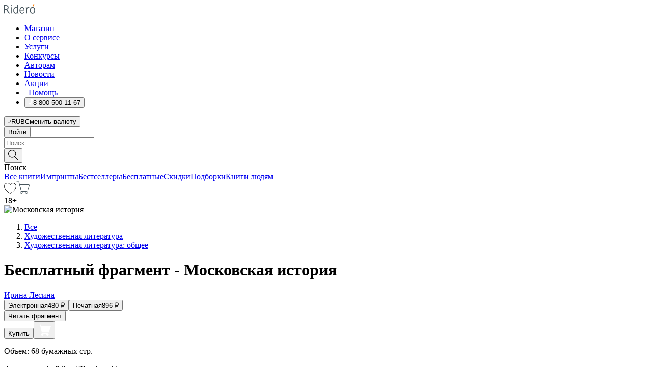

--- FILE ---
content_type: text/html; charset=utf-8
request_url: https://ridero.ru/books/moskovskaya_istoriya/freeText/
body_size: 54598
content:
<!DOCTYPE html><html lang="ru"><head><meta charSet="utf-8"/><meta name="viewport" content="width=device-width"/><head itemscope="" itemType="http://schema.org/WebSite"></head><link rel="canonical" href="https://ridero.ru/books/moskovskaya_istoriya/" itemProp="url"/><title itemProp="name">Московская история печатная, электронная: epub, fb2, pdfRead, mobi - купить книгу в интернет магазине, автор Ирина Лесина - Ridero</title><meta property="og:title" content="Московская история"/><meta property="og:description" content="Книга &quot;Московская история&quot; - Ирина Лесина - печатная, электронная: epub, fb2, pdfRead, mobi - бесплатный фрагмент: Навстречу утренней весенней Москве по широкому проспекту в спальном районе едет современный автобус. Здесь когда-то была окраина города, и большой, известный на всю страну завод построил целый микрора"/><meta property="og:type" content="website"/><meta name="description" content="Книга &quot;Московская история&quot; - Ирина Лесина - печатная, электронная: epub, fb2, pdfRead, mobi - бесплатный фрагмент: Навстречу утренней весенней Москве по широкому проспекту в спальном районе едет современный автобус. Здесь когда-то была окраина города, и большой, известный на всю страну завод построил целый микрора"/><meta property="og:url" content="https://ridero.runull"/><meta property="og:image" content="https://store.ridero.ru/images/h450?bucket=yc:store-raw-data.ridero.store&amp;key=ridero/sku/2020-04/5e9ee49c12cc094aef473890/rev.2022-08-26T19:34:46.225Z/cover-front.png&amp;format=original"/><meta property="fb:app_id" content="1408101656150619"/><meta name="next-head-count" content="12"/><link rel="icon" href="/landings-assets/favicon.ico" sizes="32x32"/><link rel="icon" href="/landings-assets/icon.svg" type="image/svg+xml"/><link rel="apple-touch-icon" href="/landings-assets/apple-touch-icon.png"/><link rel="manifest" href="/landings-assets/manifest.webmanifest"/><script>(function(w,d,s,l,i){w[l]=w[l]||[];w[l].push({'gtm.start':
new Date().getTime(),event:'gtm.js'});var f=d.getElementsByTagName(s)[0],
j=d.createElement(s),dl=l!='dataLayer'?'&l='+l:'';j.async=true;j.src=
'https://www.googletagmanager.com/gtm.js?id='+i+dl;f.parentNode.insertBefore(j,f);
})(window,document,'script','dataLayer','GTM-W8W4JJR');</script><script>window.yaContextCb = window.yaContextCb || []</script><script src="https://yandex.ru/ads/system/context.js" async=""></script><link rel="preload" href="/books/_next/static/css/dcfefc819db52ac5.css" as="style"/><link rel="stylesheet" href="/books/_next/static/css/dcfefc819db52ac5.css" data-n-g=""/><link rel="preload" href="/books/_next/static/css/2b450a0d25d9e285.css" as="style"/><link rel="stylesheet" href="/books/_next/static/css/2b450a0d25d9e285.css" data-n-p=""/><link rel="preload" href="/books/_next/static/css/e2d02bf978064779.css" as="style"/><link rel="stylesheet" href="/books/_next/static/css/e2d02bf978064779.css"/><link rel="preload" href="/books/_next/static/css/e756ab9f5e7b1bc7.css" as="style"/><link rel="stylesheet" href="/books/_next/static/css/e756ab9f5e7b1bc7.css"/><link rel="preload" href="/books/_next/static/css/c048646c009bb34f.css" as="style"/><link rel="stylesheet" href="/books/_next/static/css/c048646c009bb34f.css"/><link rel="preload" href="/books/_next/static/css/7b667b1d37de3d64.css" as="style"/><link rel="stylesheet" href="/books/_next/static/css/7b667b1d37de3d64.css"/><link rel="preload" href="/books/_next/static/css/0e6bd8f9367a4207.css" as="style"/><link rel="stylesheet" href="/books/_next/static/css/0e6bd8f9367a4207.css"/><link rel="preload" href="/books/_next/static/css/53d6d70f9664bee3.css" as="style"/><link rel="stylesheet" href="/books/_next/static/css/53d6d70f9664bee3.css"/><noscript data-n-css=""></noscript><script defer="" nomodule="" src="/books/_next/static/chunks/polyfills-c67a75d1b6f99dc8.js"></script><script defer="" src="/books/_next/static/chunks/2137.53b80296d6ba9c2b.js"></script><script defer="" src="/books/_next/static/chunks/7388-86401b0aa5dd82ba.js"></script><script defer="" src="/books/_next/static/chunks/9783.ba6534677bf5bf68.js"></script><script defer="" src="/books/_next/static/chunks/4215-47fcb86a9e6f67de.js"></script><script defer="" src="/books/_next/static/chunks/8905-a643e096ce15e95a.js"></script><script defer="" src="/books/_next/static/chunks/8109-0a6881dbd72adcbe.js"></script><script defer="" src="/books/_next/static/chunks/771-75675317856600a4.js"></script><script defer="" src="/books/_next/static/chunks/1410-94e3b29e5788d2e8.js"></script><script defer="" src="/books/_next/static/chunks/26.7712fb9e58d189ae.js"></script><script defer="" src="/books/_next/static/chunks/1725.e27887932b20fb66.js"></script><script defer="" src="/books/_next/static/chunks/7707.c09978c2e53d7c8d.js"></script><script defer="" src="/books/_next/static/chunks/197.b4a16c3d9d11057a.js"></script><script src="/books/_next/static/chunks/webpack-1f83bb290f79584e.js" defer=""></script><script src="/books/_next/static/chunks/framework-0e97196476b5bb89.js" defer=""></script><script src="/books/_next/static/chunks/main-d2450628c5215066.js" defer=""></script><script src="/books/_next/static/chunks/pages/_app-c559881fd07088d4.js" defer=""></script><script src="/books/_next/static/chunks/9637-ebde370cafb9e36e.js" defer=""></script><script src="/books/_next/static/chunks/6297-d122726ac0faeb28.js" defer=""></script><script src="/books/_next/static/chunks/5935-b04ea13bb5e10f4e.js" defer=""></script><script src="/books/_next/static/chunks/4962-f31ba37fd2f4fc3f.js" defer=""></script><script src="/books/_next/static/chunks/3748-7298fc7a229b61c8.js" defer=""></script><script src="/books/_next/static/chunks/pages/%5Bslug%5D/freeText-a05d37c0da485744.js" defer=""></script><script src="/books/_next/static/tZI593cusP4QKTYZzoDH1/_buildManifest.js" defer=""></script><script src="/books/_next/static/tZI593cusP4QKTYZzoDH1/_ssgManifest.js" defer=""></script></head><body><noscript><iframe src="https://www.googletagmanager.com/ns.html?id=GTM-W8W4JJR"
              height="0" width="0" style="display:none;visibility:hidden"></iframe></noscript><div id="__next" data-reactroot=""><div><div class="pageLayout_wrap__DMOvn"><div class="TopHeader_header__7jtUG"><div class="TopHeader_headerInner__7k_BX"><div class="TopHeader_headerWrap__uxyTQ"><div class="TopHeader_container__xYiBj"><div class="TopHeaderLogo_logo__VHCiO TopHeader_logo__MFfsk"><a href="https://ridero.ru/" class="TopHeaderLogo_logoLink__h8edO" aria-label="Rideró"><svg aria-hidden="true" width="61" height="19" viewBox="0 0 61 19" fill="none" xmlns="http://www.w3.org/2000/svg"><path d="M14.8444 6.19519H13.2144V18.3513H14.8444V6.19519Z" fill="#46545B"></path><path d="M14.0188 1.9364C13.4025 1.9364 12.9009 2.43875 12.9009 3.05637C12.9009 3.67399 13.4025 4.17666 14.0188 4.17666C14.6352 4.17666 15.1365 3.67399 15.1365 3.05637C15.1365 2.43875 14.6352 1.9364 14.0188 1.9364Z" fill="#46545B"></path><path d="M27.39 15.9133C27.39 11.1024 27.3562 6.29013 27.3921 1.47937C26.8476 1.557 26.304 1.64055 25.76 1.72167V6.77382C24.997 6.16763 24.0967 5.86057 23.0786 5.86057C21.0936 5.86057 18.1406 7.59625 18.1406 12.3778C18.1406 15.8196 19.518 18.7692 22.9534 18.7692C24.1094 18.7692 25.2375 18.1856 26.0252 17.1936C26.2584 17.791 26.6175 18.286 27.0424 18.7686C27.4623 18.6244 27.8833 18.4824 28.3077 18.352C27.7681 17.5822 27.39 16.8673 27.39 15.9133ZM25.7397 14.1154C25.581 16.0714 24.2621 17.2406 23.0786 17.2406C20.5376 17.2406 19.7288 14.4491 19.7288 12.3568C19.7288 10.3974 20.6569 7.34761 23.0542 7.34761C23.0618 7.34793 23.0763 7.35365 23.0786 7.34761C24.6687 7.34761 25.5328 8.57523 25.7391 8.91055L25.7397 14.1154Z" fill="#46545B"></path><path d="M39.9819 10.182C39.6163 7.64918 37.9363 5.8396 35.2908 5.8396C33.3059 5.8396 30.3525 7.57528 30.3525 12.3568C30.3525 14.4583 30.9039 16.1641 31.9471 17.2901C32.8191 18.2307 34.0062 18.7483 35.2908 18.7483C36.8396 18.7483 38.4014 18.0361 39.6208 17.1119C39.3579 16.7407 39.0894 16.3735 38.8251 16.0033C38.4056 16.2543 37.9865 16.5045 37.5387 16.7033C36.7358 17.0596 35.9791 17.2406 35.2908 17.2406C34.1709 17.2406 33.3052 16.7274 32.7158 15.7151C32.2513 14.9162 31.9794 13.8219 31.9445 12.6191C34.6153 12.6191 37.2861 12.6185 39.9569 12.6191C40.0815 11.8191 40.0998 10.9831 39.9819 10.182ZM37.9944 8.95563C38.2657 9.5415 38.4171 10.2661 38.4469 11.1114H32.0428C32.2233 9.37772 33.3468 7.32664 35.3117 7.32664C36.5927 7.32664 37.4925 7.87194 37.9944 8.95563Z" fill="#46545B"></path><path d="M47.3076 5.79797C46.2986 5.79797 45.3809 6.34637 44.7453 7.31582C44.5577 6.79977 44.2389 6.37701 43.8899 5.95656C43.4827 6.09758 42.6665 6.35597 42.6665 6.35597C42.794 6.63997 43.0857 7.1065 43.1742 7.40601C43.2642 7.70831 43.3719 8.17732 43.3719 8.69586V18.3304H45.002V11.3527C45.002 10.2451 45.2428 9.22964 45.6795 8.49359C46.0857 7.80865 46.6269 7.43141 47.2036 7.43141C47.9087 7.43141 48.2885 7.64264 48.8965 8.19194C49.1419 7.66479 49.3843 7.13463 49.6062 6.59707C48.9363 6.03488 48.3753 5.79797 47.3076 5.79797Z" fill="#46545B"></path><path d="M59.5415 7.58859C58.6029 6.43401 57.2708 5.79797 55.7903 5.79797C54.3086 5.79797 52.9872 6.42988 52.0695 7.57748C51.1366 8.74349 50.6436 10.3741 50.6436 12.2939C50.6436 14.2138 51.1366 15.8447 52.0695 17.0107C52.9878 18.1583 54.3092 18.7902 55.7903 18.7902C57.2809 18.7902 58.6162 18.1519 59.5498 16.9935C60.4985 15.8167 60.9998 14.1846 60.9998 12.273C60.9998 10.3829 60.4953 8.76285 59.5415 7.58859ZM59.3698 12.3149C59.3698 14.4685 58.3568 17.3244 55.7903 17.3244C53.2303 17.3244 52.2742 14.4732 52.2742 12.3358C52.2742 10.1971 53.2342 7.36853 55.7903 7.36853C58.3403 7.36853 59.3698 10.1611 59.3698 12.3149Z" fill="#46545B"></path><path d="M57.8763 0L56.1924 3.98705L57.2799 4.57387L59.3986 0.673826L57.8763 0Z" fill="#FF7E00"></path><path d="M9.21359 15.5437L7.14621 12.4774C6.7236 11.8506 6.41687 11.277 5.64498 10.8352C6.18381 10.6713 6.67036 10.4334 7.10338 10.1193C8.1663 9.34855 8.81116 7.94002 8.81116 6.64617C8.81116 4.12521 6.65226 2.07422 3.9987 2.07422H0V18.3095H1.63004V11.2384C1.63004 11.2384 2.05987 11.2384 2.66682 11.2384C3.79366 11.2384 4.40578 11.4095 5.00866 12.2997L8.13462 16.9155C8.57549 17.5478 8.97762 17.9318 9.49793 18.1822C9.53992 18.2024 9.58216 18.2212 9.62461 18.2386C9.87139 18.3397 10.1934 18.3763 10.3923 18.3815C10.5947 18.3867 10.9578 18.3813 10.9578 18.3813L11.2767 17.1013C10.0267 16.9155 9.74504 16.306 9.21359 15.5437ZM1.63004 9.64199V3.70765H3.9987C5.62381 3.70765 7.18113 4.95311 7.18113 6.64618C7.18113 8.34566 5.63699 9.64199 3.9987 9.64199H1.63004Z" fill="#46545B"></path></svg></a></div><nav class="TopHeader_nav__GQNQx"><ul class="TopHeaderNavigation_navList__2ns5G"><li class="TopHeaderNavigation_navItem__hq3Ns"><a href="https://ridero.ru/books/" class="TopHeaderNavigation_navLink__pDas_">Магазин</a></li><li class="TopHeaderNavigation_navItem__hq3Ns"><a href="https://ridero.ru/l/about" class="TopHeaderNavigation_navLink__pDas_">О сервисе</a></li><li class="TopHeaderNavigation_navItem__hq3Ns"><a href="https://ridero.ru/services/" class="TopHeaderNavigation_navLink__pDas_">Услуги</a></li><li class="TopHeaderNavigation_navItem__hq3Ns"><a href="https://ridero.ru/l/ridero_contests/" class="TopHeaderNavigation_navLink__pDas_">Конкурсы</a></li><li class="TopHeaderNavigation_navItem__hq3Ns"><a href="https://ridero.ru/tools" class="TopHeaderNavigation_navLink__pDas_">Авторам</a></li><li class="TopHeaderNavigation_navItem__hq3Ns"><a href="https://ridero.ru/blog/" class="TopHeaderNavigation_navLink__pDas_">Новости</a></li><li class="TopHeaderNavigation_navItem__hq3Ns"><a href="https://ridero.ru/l/promo/" class="TopHeaderNavigation_navLink__pDas_">Акции</a></li><li class="TopHeaderNavigation_navItem__hq3Ns"><a href="https://ridero.ru/faq/" class="TopHeaderNavigation_navLink__pDas_ TopHeaderNavigation_navLinkHelp__EeweN"><span class="TopHeaderNavigation_navLinkShort__Uox_V"><svg width="8" height="12" viewBox="0 0 8 12" fill="none" xmlns="http://www.w3.org/2000/svg"><path d="M3.70781 12C3.02256 12 2.46643 11.4439 2.46643 10.7586C2.46643 10.0734 3.02256 9.51724 3.70781 9.51724C4.39305 9.51724 4.94919 10.0734 4.94919 10.7586C4.94919 11.4439 4.39305 12 3.70781 12ZM5.41925 6.2069C4.87139 6.71255 4.53539 7.04441 4.53539 7.44828V8H2.89746L2.88022 7.44828C2.88022 6.29876 3.6656 5.57379 4.29622 4.99034C4.95746 4.37959 5.36298 3.97159 5.36298 3.31034C5.36298 2.39752 4.62063 1.65517 3.70781 1.65517C2.79498 1.65517 2.05263 2.39752 2.05263 3.31034H0.397461C0.397461 1.48469 1.88215 0 3.70781 0C5.53346 0 7.01815 1.48469 7.01815 3.31034C7.01815 4.72966 6.13181 5.54814 5.41925 6.2069Z" fill="#ffffff"></path></svg></span><span class="TopHeaderNavigation_navLinkShortText__3Jmz1">Помощь</span></a></li><li class="TopHeaderNavigation_navItem__hq3Ns"><button class="TopHeaderNavigation_navLinkPhone__6m9Oh"><span class="TopHeaderNavigation_navLinkShort__Uox_V"><svg width="9" height="12" viewBox="0 0 9 12" fill="none" xmlns="http://www.w3.org/2000/svg"><path fill-rule="evenodd" clip-rule="evenodd" d="M0.999418 9.57944L1.01308 9.56147C1.01308 9.56147 1.88506 8.54428 2.27037 8.08996C2.39749 7.92952 2.57053 7.81165 2.76638 7.7521C2.91659 7.70809 3.07731 7.71645 3.22214 7.77582L3.2473 7.7902C3.36118 7.86173 3.47956 7.92584 3.6017 7.98213C3.72542 8.03191 3.86354 8.03229 3.98754 7.9832C4.11154 7.93411 4.21196 7.83929 4.26808 7.71831C4.47799 7.37469 5.51459 4.9816 5.82514 4.17863C5.85537 4.11579 5.87261 4.04749 5.87582 3.97782C5.87903 3.90815 5.86815 3.83856 5.84383 3.7732C5.69751 3.56513 5.48064 3.41723 5.23352 3.35697L5.17026 3.33397C5.01566 3.26842 4.8866 3.15433 4.80257 3.00896C4.71853 2.86358 4.68409 2.69481 4.70443 2.52813C4.72312 2.33907 4.99198 0.787043 5.02433 0.61236C5.03836 0.481737 5.09235 0.358625 5.17893 0.25982C5.26551 0.161015 5.38047 0.0913302 5.50812 0.0602737C5.88417 -0.0306769 6.2778 -0.0185079 6.64752 0.0954981L6.73881 0.127847C7.03437 0.202863 7.30505 0.354154 7.5238 0.566593C7.74255 0.779033 7.90169 1.04518 7.98532 1.33841C8.26352 2.39873 7.90624 4.1851 6.89265 6.80176C5.8086 9.59741 4.07471 11.2364 3.24371 11.4643C2.48243 11.6728 1.494 10.9172 1.13528 10.5183C1.01096 10.3995 0.93002 10.2425 0.905392 10.0723C0.880765 9.90212 0.913869 9.7286 0.999418 9.57944Z" fill="#ffffff"></path></svg></span><span class="TopHeaderNavigation_navLinkShortText__3Jmz1">8 800 500 11 67</span></button></li></ul></nav><div class="CurrencySwitcher_switcher__gZAO7 TopHeader_currencySwitcherDesktop__DtLAC"><button class="CurrencySwitcher_button__Vh4Mh CurrencySwitcher_button-grey__l_wmE" type="button" aria-label="Сменить валюту"><span class="CurrencySwitcher_iconWrap__8icMU"><svg class="CurrencySwitcher_iconRub__HaIiA" width="6" height="8" aria-hidden="true" xmlns="http://www.w3.org/2000/svg" viewBox="0 0 6 8" fill="none"><path d="M0 4.11848H0.884328V0.180536C1.19776 0.112835 1.52985 0.067701 1.8806 0.0451339C2.23881 0.0150445 2.59701 0 2.95522 0C3.34328 0 3.72015 0.0376116 4.08582 0.112835C4.45149 0.180536 4.77612 0.304654 5.0597 0.485191C5.34328 0.665727 5.5709 0.913963 5.74254 1.2299C5.91418 1.53832 6 1.93324 6 2.41467C6 2.88105 5.91045 3.27221 5.73134 3.58815C5.55224 3.90409 5.31716 4.15985 5.02612 4.35543C4.73507 4.55101 4.40299 4.69394 4.02985 4.7842C3.66418 4.86695 3.29104 4.90832 2.91045 4.90832H1.95896V5.73202H3.99627V6.52186H1.95896V8H0.884328V6.52186H0V5.73202H0.884328V4.90832H0V4.11848ZM3 0.925247C2.79851 0.925247 2.60075 0.932769 2.40672 0.947814C2.22015 0.962859 2.0709 0.977903 1.95896 0.992948V4.11848H2.85448C3.09328 4.11848 3.33209 4.09591 3.5709 4.05078C3.8097 3.99812 4.02239 3.90785 4.20896 3.77997C4.40299 3.65209 4.5597 3.47908 4.6791 3.26093C4.79851 3.04278 4.85821 2.76822 4.85821 2.43724C4.85821 2.14386 4.8097 1.90315 4.71269 1.71509C4.61567 1.51951 4.48134 1.3653 4.3097 1.25247C4.14552 1.13211 3.94776 1.04937 3.71642 1.00423C3.49254 0.951575 3.25373 0.925247 3 0.925247Z" fill="currentColor"></path></svg></span><span class="CurrencySwitcher_label__oMdHx">RUB</span><span class="CurrencySwitcher_tooltip__DVSWO">Сменить валюту</span></button><span class="CurrencySwitcher_divider__ptQYf"></span></div><div class="TopHeaderCabinet_login__o0TRe"><button class="Button_btn___Pcmr" type="button">Войти</button></div></div></div></div></div><div class="SubHeader_subheader__hiKZd"><div class="SubHeader_inner__FDTXj"><div class="SubHeader_wrap__bimf7"><div class="SubHeader_left__r0BZm"><div id="searchForm" class="SearchForm_searchForm__DYnFs SearchForm_empty__MlNmz" tabindex="0" role="button" itemscope="" itemType="http://schema.org/WebSite"><form itemProp="potentialAction" itemscope="" itemType="http://schema.org/SearchAction"><div class="SearchForm_search__input__F1d7D"><meta itemProp="target" content="/books/?q={q}"/><div role="combobox" aria-haspopup="listbox" aria-owns="react-autowhatever-1" aria-expanded="false"><div class="Input_inputWrap__0qfZ2 Input_inputWrap_small__wLsKj"><input type="search" itemProp="query-input" placeholder="Поиск" name="q" value="" tabindex="-1" autoComplete="off" aria-autocomplete="list" aria-controls="react-autowhatever-1" id="search-form-autosuggest" class="Input_input__NOrOk Input_input_small__iull9"/></div><div id="react-autowhatever-1" role="listbox" class="Autocomplete_suggestionsContainer__GjSHx SearchForm_searchForm__suggestionsContainer__LKtOd"></div></div></div><div class="SearchForm_searchForm__btn__VwG_e"><button class="Button_no-style__PMMfD Button_btn__aG4OC" aria-label="Поиск" type="submit"><svg fill="none" width="20" height="20" viewBox="0 0 20 20" xmlns="http://www.w3.org/2000/svg"><path d="m18.978 19.027-5.693-5.843a7.895 7.895 0 0 0 2.083-5.342A7.767 7.767 0 0 0 7.683 0 7.751 7.751 0 0 0 .001 7.842a7.747 7.747 0 0 0 7.682 7.842 7.668 7.668 0 0 0 4.806-1.715l5.724 5.874a.5.5 0 0 0 .398.156.639.639 0 0 0 .398-.156.566.566 0 0 0-.03-.816ZM1.133 7.842a6.658 6.658 0 0 1 6.583-6.717A6.642 6.642 0 0 1 14.3 7.842a6.636 6.636 0 0 1-4.042 6.188 6.642 6.642 0 0 1-2.542.53 6.66 6.66 0 0 1-6.583-6.718Z" fill="#000"></path></svg></button></div><div class="SearchForm_searchForm__toggle__SKeJk">Поиск</div></form></div></div><div class="SubHeader_center__XVjRE SubHeader_nav__AoItH"><a class="SubHeader_navLink__UawM3" href="/books/">Все книги</a><a class="SubHeader_navLink__UawM3" href="https://ridero.ru/imprint/">Импринты</a><a class="SubHeader_navLink__UawM3" href="https://ridero.ru/listing/bestsellers/">Бестселлеры</a><a class="SubHeader_navLink__UawM3" href="https://ridero.ru/books/catalog/free/">Бесплатные</a><a class="SubHeader_navLink__UawM3" href="https://ridero.ru/listing/discount/">Скидки</a><a class="SubHeader_navLink__UawM3" href="https://ridero.ru/listing/">Подборки</a><a class="SubHeader_navLink__UawM3" href="https://ridero.ru/l/books_for_people/" target="_blank" rel="noreferrer noopener">Книги людям</a></div><div class="SubHeader_right__nXz6A"><a class="SubHeader_iconLink__ERJse SubHeader_like__kqnYf" href="https://ridero.ru/books/likes/" aria-label="Перейти в избранное"><svg width="24" height="22" viewBox="0 0 24 22" fill="none" xmlns="http://www.w3.org/2000/svg" stroke="#000"><path d="M11.541 3.13708L11.9783 3.92633L12.4156 3.13708C13.2798 1.57763 15.1456 0.5 17.2717 0.5C18.9655 0.5 20.9147 1.15492 22.1665 2.65112C23.3983 4.1233 24.0362 6.50973 22.9302 10.1554C21.7714 13.7195 19.0065 16.5656 16.4826 18.5376C15.2258 19.5196 14.042 20.2744 13.173 20.7834C12.7388 21.0377 12.3839 21.2301 12.1388 21.3585C12.0785 21.39 12.0248 21.4177 11.9783 21.4415C11.9318 21.4177 11.8781 21.39 11.8178 21.3585C11.5727 21.2301 11.2178 21.0377 10.7836 20.7834C9.91457 20.2744 8.73084 19.5196 7.47398 18.5376C4.9509 16.5663 2.18703 13.7214 1.02758 10.1589C-0.0196823 6.51214 0.617393 4.12274 1.83691 2.64903C3.07424 1.15379 4.99276 0.5 6.68493 0.5C8.81097 0.5 10.6768 1.57763 11.541 3.13708Z" stroke="inherit" fill=""></path></svg></a><a class="SubHeader_iconLink__ERJse SubHeader_cart__0GgJ0" href="https://ridero.ru/books/cart/" aria-label="Перейти в корзину"><svg width="27" height="25" viewBox="0 0 27 25" fill="none" xmlns="http://www.w3.org/2000/svg"><path d="M1 1H5.00277L10.0062 20.5H20" stroke="#46545B" stroke-linecap="round"></path><path d="M24.6532 6.5H6.41602L9.25636 17.5H21.9327C22.3736 17.5 22.7624 17.2113 22.89 16.7893L25.6104 7.78934C25.8045 7.1473 25.3239 6.5 24.6532 6.5Z" stroke="#46545B"></path><circle cx="10" cy="22.5" r="2" stroke="#46545B"></circle><circle cx="20" cy="22.5" r="2" stroke="#46545B"></circle></svg></a></div></div></div></div><script type="application/ld+json">{"@context":"http://schema.org","@type":"Book","name":"Московская история","author":{"@type":"Person","name":"Ирина Лесина"},"url":"https://ridero.ru/books/moskovskaya_istoriya/","workExample":[{"@type":"Book","isbn":"978-5-4498-6479-6","bookFormat":"http://schema.org/EBook","potentialAction":{"@type":"ReadAction","target":{"@type":"EntryPoint","actionPlatform":["http://schema.org/DesktopWebPlatform","http://schema.org/AndroidPlatform"]},"expectsAcceptanceOf":{"@type":"Offer","itemCondition":"new","Price":480,"priceCurrency":"RUB","eligibleRegion":{"@type":"Country","name":"RU-RU"},"availability":"http://schema.org/InStock"}}},{"@type":"Book","isbn":"978-5-4498-6479-6","bookFormat":"http://schema.org/Paperback","potentialAction":{"@type":"ReadAction","target":{"@type":"EntryPoint","actionPlatform":["http://schema.org/DesktopWebPlatform","http://schema.org/AndroidPlatform"]},"expectsAcceptanceOf":{"@type":"Offer","itemCondition":"new","Price":896,"priceCurrency":"RUB","eligibleRegion":{"@type":"Country","name":"RU-RU"},"availability":"http://schema.org/InStock"}}}]}</script><div><div class="BookLandingInfo_bookLandingInfo__CFRv0"><div class="BookLandingInfo_bookLandingInfo__left__bKqJe BookLandingInfo_bookLandingInfo__digital__25g1L"><div class="BookLandingInfo_bookLandingInfo__left-wrap__5E_u3"><div class="BookCover_cover__E4gAO BookCover_cover_digital__0_G9M"><div class="BookCover_cover__img__BEaFr"><div class="BookCover_cover-spin__lHnG_"></div><div class="BookCover_cover_ageRating__NDgCl">18<!-- -->+</div><picture><source srcSet="https://store.ridero.ru/images/w200?bucket=yc:store-raw-data.ridero.store&amp;key=ridero/sku/2020-04/5e9ee49c12cc094aef473890/rev.2022-08-26T19:34:46.225Z/cover-front.png&amp;format=original" media="(max-width: 960px)"/><img src="https://store.ridero.ru/images/w350?bucket=yc:store-raw-data.ridero.store&amp;key=ridero/sku/2020-04/5e9ee49c12cc094aef473890/rev.2022-08-26T19:34:46.225Z/cover-front.png&amp;format=original" alt="Московская история"/></picture></div></div></div></div><div class="BookLandingInfo_bookLandingInfo__rightTop__ori9q"><ol itemscope="" itemType="http://schema.org/BreadcrumbList" class="BreadCrumbs_breadCrumbs__pTwzt"><li itemProp="itemListElement" itemscope="" itemType="http://schema.org/ListItem"><a href="/books/" target="_blank" itemProp="item" rel="noopener noreferrer"><span itemProp="name">Все</span></a><meta itemProp="position" content="1"/></li><li itemProp="itemListElement" itemscope="" itemType="http://schema.org/ListItem"><a href="/books/catalog/fiction-related-items" target="_blank" itemProp="item" rel="noopener noreferrer"><span itemProp="name">Художественная литература</span></a><meta itemProp="position" content="2"/></li><li itemProp="itemListElement" itemscope="" itemType="http://schema.org/ListItem"><a href="/books/catalog/fiction-general-literary" target="_blank" itemProp="item" rel="noopener noreferrer"><span itemProp="name">Художественная литература: общее</span></a><meta itemProp="position" content="3"/></li></ol><h1 class="BookLandingInfo_book-title__gJ_7Y">Бесплатный фрагмент - Московская история</h1><div class="BookLandingInfo_authorBlock__N2Pgv"><a class="AboutAuthor_authorLink__CmNUz AboutAuthor_haveUri__2FrVa" href="https://ridero.ru/author/lesina_irina_1v7g_/"><div class="AboutAuthor_authorFlex__xPHMd AboutAuthor_authorFlexTop__ITaLS"><div class="AboutAuthor_authorUserPic__FOmVT AboutAuthor_authorUserPic_small__W8e2L"></div><span class="AboutAuthor_authorNameLink__Y4Q1x">Ирина Лесина</span></div></a></div></div><div class="BookLandingInfo_bookLandingInfo__rightBottom___ak7e"><div class="Controls_controls___H3MH"><button class="Controls_controls__button__efLPi Controls_controls__button_active__VNoD3"><span class="Controls_spinner__MVqo9"><div class="LoadSpinnerNext_loader__uEvxv"></div></span><span class="Controls_controls__typeText__9Zx1U">Электронная</span><span class="Controls_controls__priceText__gc8Vz"><span>480<!-- --> <!-- -->₽</span></span></button><button class="Controls_controls__button__efLPi"><span class="Controls_spinner__MVqo9"><div class="LoadSpinnerNext_loader__uEvxv"></div></span><span class="Controls_controls__typeText__9Zx1U">Печатная</span><span class="Controls_controls__priceText__gc8Vz"><span>896<!-- --> <!-- -->₽</span></span></button></div><div class="ActionControls_wrapper__xyxKv"><div class="ActionControls_topBlock__ff5oV"><a href="/books/moskovskaya_istoriya/freeText/#freeTextContainer"><button class="Button_big__8gulZ Button_full__9KtTs Button_outline__mwB3f Button_btn__aG4OC" type="button">Читать фрагмент</button></a></div><div class="ActionControls_bottomBlock__LVvPs ActionControls_bottomBlock_buy__HkWIN"><button class="Button_big__8gulZ Button_full__9KtTs Button_btn__aG4OC" type="button"><span class="ActionControls_btnPrice__hiGA4">Купить </span></button><button class="Button_big__8gulZ Button_full__9KtTs Button_btn__aG4OC" aria-label="Добавить в корзину" type="button"><svg width="26" height="25" viewBox="0 0 26 25" fill="none" xmlns="http://www.w3.org/2000/svg"><path d="M26 6.697H6.1L4.5 0H0v1h3.7l4.6 19.29c-1.3.4-2 1.7-1.6 2.998.4 1.3 1.7 2 2.9 1.6 1.3-.4 2-1.7 1.6-2.999-.1-.3-.2-.5-.4-.8h6.6c-.8 1.1-.6 2.6.5 3.399 1 .8 2.5.6 3.3-.5.8-1.1.6-2.598-.5-3.398-.4-.3-.9-.5-1.4-.5h-10l-.5-1.899h13.3L26 6.697Z" fill="#fff"></path></svg></button></div></div><div class="BookLandingInfo_bookDetails__X4nGy BookLandingInfo_bookDetailsWithMarginTop__F0GxR"><p class="BookLandingInfo_bookDetailsInfo__xacqH">Объем:<!-- --> <!-- -->68<!-- --> <!-- -->бумажных стр.</p><p class="BookLandingInfo_bookDetailsInfo__xacqH">Формат:<!-- --> <!-- -->epub, fb2, pdfRead, mobi</p><a class="BookLandingInfo_moreDetailsBtn__QQAf9" href="/books/moskovskaya_istoriya/#moreDetails">Подробнее</a></div></div><div class="BookLandingInfo_bookLandingInfo__desktopRight__p7EIc"><div class="BookLandingInfo_author-name-star__0rgX7"><a class="BookLandingInfo_rating-star__0AlQn" href="/books/moskovskaya_istoriya/#reviews"><span class="Stars_stars__OmH_J"><svg class="Stars_star__VKGuM" width="12" height="11" viewBox="0 0 12 11" fill="none" xmlns="http://www.w3.org/2000/svg"><path d="M6 1.09695L7.40896 3.8483C7.48313 3.99313 7.62313 4.09281 7.78425 4.11551L10.8972 4.55408L8.65777 6.65651C8.53457 6.77217 8.47813 6.94225 8.50773 7.10862L9.04016 10.1009L6.22607 8.67442C6.08396 8.60239 5.91604 8.60239 5.77393 8.67442L2.95984 10.1009L3.49227 7.10862C3.52187 6.94225 3.46543 6.77217 3.34223 6.65651L1.10284 4.55408L4.21575 4.11551C4.37688 4.09281 4.51687 3.99313 4.59104 3.8483L6 1.09695Z" stroke="black" stroke-linecap="round" stroke-linejoin="round"></path></svg><svg class="Stars_star__VKGuM" width="12" height="11" viewBox="0 0 12 11" fill="none" xmlns="http://www.w3.org/2000/svg"><path d="M6 1.09695L7.40896 3.8483C7.48313 3.99313 7.62313 4.09281 7.78425 4.11551L10.8972 4.55408L8.65777 6.65651C8.53457 6.77217 8.47813 6.94225 8.50773 7.10862L9.04016 10.1009L6.22607 8.67442C6.08396 8.60239 5.91604 8.60239 5.77393 8.67442L2.95984 10.1009L3.49227 7.10862C3.52187 6.94225 3.46543 6.77217 3.34223 6.65651L1.10284 4.55408L4.21575 4.11551C4.37688 4.09281 4.51687 3.99313 4.59104 3.8483L6 1.09695Z" stroke="black" stroke-linecap="round" stroke-linejoin="round"></path></svg><svg class="Stars_star__VKGuM" width="12" height="11" viewBox="0 0 12 11" fill="none" xmlns="http://www.w3.org/2000/svg"><path d="M6 1.09695L7.40896 3.8483C7.48313 3.99313 7.62313 4.09281 7.78425 4.11551L10.8972 4.55408L8.65777 6.65651C8.53457 6.77217 8.47813 6.94225 8.50773 7.10862L9.04016 10.1009L6.22607 8.67442C6.08396 8.60239 5.91604 8.60239 5.77393 8.67442L2.95984 10.1009L3.49227 7.10862C3.52187 6.94225 3.46543 6.77217 3.34223 6.65651L1.10284 4.55408L4.21575 4.11551C4.37688 4.09281 4.51687 3.99313 4.59104 3.8483L6 1.09695Z" stroke="black" stroke-linecap="round" stroke-linejoin="round"></path></svg><svg class="Stars_star__VKGuM" width="12" height="11" viewBox="0 0 12 11" fill="none" xmlns="http://www.w3.org/2000/svg"><path d="M6 1.09695L7.40896 3.8483C7.48313 3.99313 7.62313 4.09281 7.78425 4.11551L10.8972 4.55408L8.65777 6.65651C8.53457 6.77217 8.47813 6.94225 8.50773 7.10862L9.04016 10.1009L6.22607 8.67442C6.08396 8.60239 5.91604 8.60239 5.77393 8.67442L2.95984 10.1009L3.49227 7.10862C3.52187 6.94225 3.46543 6.77217 3.34223 6.65651L1.10284 4.55408L4.21575 4.11551C4.37688 4.09281 4.51687 3.99313 4.59104 3.8483L6 1.09695Z" stroke="black" stroke-linecap="round" stroke-linejoin="round"></path></svg><svg class="Stars_star__VKGuM" width="12" height="11" viewBox="0 0 12 11" fill="none" xmlns="http://www.w3.org/2000/svg"><path d="M6 1.09695L7.40896 3.8483C7.48313 3.99313 7.62313 4.09281 7.78425 4.11551L10.8972 4.55408L8.65777 6.65651C8.53457 6.77217 8.47813 6.94225 8.50773 7.10862L9.04016 10.1009L6.22607 8.67442C6.08396 8.60239 5.91604 8.60239 5.77393 8.67442L2.95984 10.1009L3.49227 7.10862C3.52187 6.94225 3.46543 6.77217 3.34223 6.65651L1.10284 4.55408L4.21575 4.11551C4.37688 4.09281 4.51687 3.99313 4.59104 3.8483L6 1.09695Z" stroke="black" stroke-linecap="round" stroke-linejoin="round"></path></svg></span><span class="BookLandingInfo_avgReviewRating__xXAxU">0.0</span><span class="BookLandingInfo_totalReviewCount__iLcxF">0</span></a><a class="BookLandingInfo_rateBtn__AcRWr" href="/books/moskovskaya_istoriya/#addReviewForm">Оценить</a><div class="BookLandingInfo_social__UcXYZ"><button class="BookLandingInfo_likeBtn__XPiGR" type="button" aria-label="Добавить в избранное"><svg width="24" height="22" viewBox="0 0 24 22" fill="none" xmlns="http://www.w3.org/2000/svg" stroke="#000"><path d="M11.541 3.13708L11.9783 3.92633L12.4156 3.13708C13.2798 1.57763 15.1456 0.5 17.2717 0.5C18.9655 0.5 20.9147 1.15492 22.1665 2.65112C23.3983 4.1233 24.0362 6.50973 22.9302 10.1554C21.7714 13.7195 19.0065 16.5656 16.4826 18.5376C15.2258 19.5196 14.042 20.2744 13.173 20.7834C12.7388 21.0377 12.3839 21.2301 12.1388 21.3585C12.0785 21.39 12.0248 21.4177 11.9783 21.4415C11.9318 21.4177 11.8781 21.39 11.8178 21.3585C11.5727 21.2301 11.2178 21.0377 10.7836 20.7834C9.91457 20.2744 8.73084 19.5196 7.47398 18.5376C4.9509 16.5663 2.18703 13.7214 1.02758 10.1589C-0.0196823 6.51214 0.617393 4.12274 1.83691 2.64903C3.07424 1.15379 4.99276 0.5 6.68493 0.5C8.81097 0.5 10.6768 1.57763 11.541 3.13708Z" stroke="inherit" fill=""></path></svg></button><div class="Share_share__ygt1N"><button class="Share_shareIcon__P9x34" type="button" aria-label="Поделиться"><svg width="24" height="26" viewBox="0 0 24 26" fill="none" xmlns="http://www.w3.org/2000/svg" stroke="black"><path d="M19.3327 8.33333C21.3577 8.33333 22.9993 6.69171 22.9993 4.66667C22.9993 2.64162 21.3577 1 19.3327 1C17.3076 1 15.666 2.64162 15.666 4.66667C15.666 6.69171 17.3076 8.33333 19.3327 8.33333Z" stroke="inherit" stroke-linecap="round" stroke-linejoin="round"></path><path d="M4.66667 16.8889C6.69171 16.8889 8.33333 15.2473 8.33333 13.2222C8.33333 11.1972 6.69171 9.55556 4.66667 9.55556C2.64162 9.55556 1 11.1972 1 13.2222C1 15.2473 2.64162 16.8889 4.66667 16.8889Z" stroke="inherit" stroke-linecap="round" stroke-linejoin="round"></path><path d="M19.3327 25.4444C21.3577 25.4444 22.9993 23.8028 22.9993 21.7778C22.9993 19.7527 21.3577 18.1111 19.3327 18.1111C17.3076 18.1111 15.666 19.7527 15.666 21.7778C15.666 23.8028 17.3076 25.4444 19.3327 25.4444Z" stroke="inherit" stroke-linecap="round" stroke-linejoin="round"></path><path d="M7.83203 15.0678L16.1798 19.9322" stroke="inherit" stroke-linecap="round" stroke-linejoin="round"></path><path d="M16.1676 6.51222L7.83203 11.3767" stroke="inherit" stroke-linecap="round" stroke-linejoin="round"></path></svg></button><div class="Share_shareBtn__DBN3h"><div class="a2a_kit a2a_kit_size_32 a2a_default_style" data-url="https://ridero.ru/books/moskovskaya_istoriya/"><a class="a2a_button_vk"></a><a class="a2a_button_odnoklassniki"></a><a class="a2a_button_whatsapp"></a><a class="a2a_button_telegram"></a><a class="a2a_button_viber"></a><a class="a2a_button_twitter"></a><a class="a2a_button_copy_link"></a></div></div></div></div></div></div><div class="BookLandingInfo_bookTags__qO359"><div class="BookTags_tagBlock__K_KhF"></div></div><div class="ReportButton_reportBtnWrapper__HJvy8"><button class="ReportButton_reportBtn__Qcd4C">Пожаловаться</button></div></div></div><div class="BookInformationTabs_container__TI6A3"><div class="BookInformationTabs_BookInformationTabs__5f70o"><a class="BookInformationTabs_btn__RRfIN BookInformationTabs_btnAvailable__0DWkt" href="/books/moskovskaya_istoriya/">О книге</a><a class="BookInformationTabs_btn__RRfIN BookInformationTabs_btnAvailable__0DWkt" href="/books/moskovskaya_istoriya/#reviews">отзывы</a><a class="BookInformationTabs_btn__RRfIN BookInformationTabs_btnAvailable__0DWkt" href="/books/moskovskaya_istoriya/contents/#tocList">Оглавление</a><a class="BookInformationTabs_btn__RRfIN BookInformationTabs_btnAvailable__0DWkt BookInformationTabs_btnActive__fwPdC" href="/books/moskovskaya_istoriya/freeText/#freeTextContainer"><span>Читать фрагмент</span></a></div></div><div class="BookFreeText_bookInfo__g_7O_"><div class="BookFreeText_freeTextContainer__mJUd1" id="freeTextContainer"><div class="BookFreeText_text__K8Ol4" id="text"><div class="BookFreeText_text__inner__jWt1R BookFreeText_blur__KlurN"><div><div class="preview-fragment"><p class="Epigraph" parhashid="cJIVaVW2BDD9wNOceUdr8"><span class="Italic">Алле Борисовне Пугачёвой<br/>с уважением и благодарностью</span></p>
<p class="H2" parhashid="uJTuRhlLzPrt_Y1DLYPxA" id="tocForcedId0"><span class="Bold">Московская история</span></p>
<p class="Main" parhashid="Sq4NmIjiSFwVbHY0RrFrV">Навстречу утренней весенней Москве по широкому проспекту в спальном районе едет современный автобус.</p>
<p class="Main" parhashid="2EVVlIfaaywQoopcXyyCQ">Здесь когда-то была окраина города, и большой, известный на всю страну завод построил целый микрорайон для своих рабочих. Потом пришло метро, город расширялся все дальше. В районе появились престижные жилые комплексы, проспект радовал скверами и ухоженными тротуарами.</p>
<p class="Main" parhashid="eh7ihrNiIQ~7kAt~xJQ8p">Автобус, обгоняя ранние трамваи, бойко катит по свободной в этот час дороге. На переднем сиденье возле двери на почетном месте сидит солидный мужчина с красивыми седыми усами. Автобус останавливается, открывает переднюю дверь и забирает ожидающих его веселых мужчин. Пассажиры автобуса хорошо знакомы друг другом, при входе уважительно приветствуют мужчину на переднем сиденье и рассаживаются за ним на свободные места.</p>
<p class="Main" parhashid="fZdmmCBRMYJt~pNsD0gDV">Принадлежит автобус автоколонне «Западная», названной так по своему географическому расположению в городе. Но название оказалось пророческим. Руководители большого транспортного холдинга выбрали именно её для организации регулярного автомобильного сообщения с европейскими странами. Поэтому в автоколонне жизнь кипела, все ждали перемен.</p>
<p class="Main" parhashid="Ta6_A66QyE2iCKUNB~nhE">Мужчина на переднем сиденье, старший механик Владимир Степанович, которого рабочие между собой называли Степаныч, работал в колонне много лет и к преобразованиям относился философски. В основном скептически. Развитие маршрутов и обновление техники он безусловно приветствовал, тем более что руководство сохраняло при этом весь старый состав работников колонны. Вот только требование обязательного изучения английского языка ему совсем не нравилось.</p>
<p class="Main" parhashid="XUvV2PtrEOgTuXkfmGaJf">Пока английским владел в совершенстве только молодой руководитель автоколонны Алексей Колобов. Ему в помощь в штат был принят технический переводчик, Дима К<span class="Mark" data-mark-id="5e9de8c5bee1ac00065e71f9" data-mark-score="0" data-mark-type="danger-content">расов</span>. Сегодня начинался его первый рабочий день.</p>
<p class="Main" parhashid="PTDaKP7PH1TGC7ZGKOJO9">Автобус остановился в очередной раз и открыл переднюю дверь. Дима вошел и немного растерялся. В автобусе у всех были свои места, за много лет устоялись привычки, определились соседи по сиденьям. На помощь Диме пришел Владимир Степанович. Он предложил ему сесть рядом, нарушив давнюю традицию, согласно которой старшему механику из уважения всегда предоставлялось двухместное сиденье. Степаныч представил Диму остальным, и автобус покатил дальше.</p>
<p class="Main" parhashid="t4SU7lOsIMYQ4Lm7z2fQJ">Неожиданно автобус свернул с проспекта на небольшую улочку и остановился. На узком тротуаре стояла группа кареглазых мужчин брутальной внешности, разговаривавших по-русски с небольшим акцентом. Автобус открыл заднюю дверь, мужчины быстро расселись на заднем сиденье. Начались приветствия и шутки, все пассажиры были рады встрече. Когда в автобусе установилась тишина, ясно раздался голос Димы:</p>
<p class="Main" parhashid="pavyWrQrWmkXvGN3uIgdv">— Владимир Степанович, ведь эти парни не из нашей колонны?</p>
<p class="Main" parhashid="R7d6MLoimaVKcNlE4CvVt">Тишина стала полной. Владимир Степанович ответил:</p>
<p class="Main" parhashid="MqX9d1yDkqu2jDoEg01Bm">— На дороге нет своих и чужих. Есть водители, а есть те, кого называют именами рогатых животных, ни в чем не виноватых. Понятно?</p>
<p class="Main" parhashid="R7rccx8IfiqUhuvwrEpHZ">— Да, понятно, — сказал Дима, и все с облегчением вздохнули.</p>
<p class="Main" parhashid="pQpPA1WZWRj4jTURzcb0J">Водитель открыл переднюю дверь, и в автобус запрыгнул Аслан, произнеся приветствие на своем родном языке.</p>
<p class="Main" parhashid="7QRKiyaritDU8I6ZbaeZq">— Здравствуйте, — сказал Дима.</p>
<p class="Main" parhashid="QHWRL9vZxD9PXMZxOhco9">Аслан остановился напротив него и спросил:</p>
<p class="Main" parhashid="jlZ~CEcnlmrfJcLGy_QcA">— А ты как понял, что я сказал?</p>
<p class="Main" parhashid="73ENoLpgQgHfdqe2sbpZZ">— Я переводчик. Дима, — протянул руку Дима.</p>
<p class="Main" parhashid="Am41eebqzFZMIkw0r2oDz">— Аслан, — пожал руку Аслан и прошел в салон. — Классный у вас переводчик.</p>
<p class="Main" parhashid="fHFDjPVeC93kWMYzVALJp">Все дружно засмеялись, автобус выбрался на проспект и покатил по свободной утренней дороге.</p>
<p class="Main" parhashid="KxDpRrIk6lKe1UCV9mG_p">Парни действительно работали в соседней автоколонне, которую от «Западной» отделял бетонный забор. Колонна обслуживала городские грузовые перевозки и не имела таких заманчивых перспектив.</p>
<p class="Main" parhashid="Dy7qPiZ0tKM3V9zYCbwn7">Автобус выехал на широкое шоссе, ведущее к выезду из города.</p>
<p class="Main" parhashid="pz13XernkcUEhMk6832s8">Автоколонны располагались в промышленном районе. К ним вела узкая дорога, отходящая от шоссе. Перед поворотом располагался стационарный пост ГИБДД. Водители хорошо знали всех сотрудников, дежуривших на посту. Чаще всего руководил сменой капитан Семенов Петр Петрович, которого водители между собой называли просто Петрович. В это утро сотрудников на посту не было, но пассажиры автобуса по привычке, проезжая мимо, посмотрели в его сторону.</p>
<p class="Main" parhashid="chnwdWd1llB68yv~6rFCj">Автобус остановился перед старыми железными воротами и открыл заднюю дверь. Соседи попрощались и вышли, а автобус двинулся дальше и въехал на чистую, ухоженную территорию автоколонны «Западная». Отремонтированное здание конторы блестело стеклами. Невидимые соринки с пешеходной дорожки сметал сухощавый седовласый мужчина с раскосым взглядом выходца из теплой солнечной страны. Каждый выходящий из автобуса уважительно здоровался с дядей Ахмедом, как его все называли. Еще обязательно старались пошутить:</p>
<p class="Main" parhashid="3sFzPJ~O5O7X5brEBPCx2">— Дядя Ахмед, опять ты гараж с операционной перепутал!</p>
<p class="Main" parhashid="F9_nIPpVwnR~a9jJSoBa6">— Нет, у нас чище.</p>
<p class="Main" parhashid="PkSqYsdtRCI9V3aj7RqyJ">— А ты бахилы надень.</p>
<p class="Main" parhashid="~lb7uecK99cTZ64fTQhh~">В колонне как-то сама собой родилась примета: если дядя Ахмед утром улыбнулся, то день пройдет успешно. Нынешний день для автоколонны был особенно значимым. Все ждали прибытия зарубежного консультанта, который будет руководить подготовкой к переходу на новые маршруты.</p>
<p class="H2" parhashid="489Dh563NqQ_gMwAPBkzi" id="tocForcedId1"><span class="Bold">Консультант</span></p>
<p class="Main" parhashid="eBUBmQIMDuf0xZ8ILqi1S">Контора автоколонны расположилась на первом этаже трехэтажного административного здания. По периметру этажа были устроены кабинеты специалистов по кадрам, бухгалтеров, начальника колонны и комната для проведения совещаний. Одна стена была отгорожена стеклянной перегородкой, за которой работала, а точнее руководила всем происходящим главный бухгалтер Алла Борисовна. Каждый приходящий в контору попадал в поле ее зрения.</p>
<p class="Main" parhashid="mJsXFrUwsQTYv6sNqxfx8">На втором этаже располагались учебные классы, кабинеты для работы с техническими документами. На третьем этаже по настоянию Аллы Борисовны при проведении ремонта оборудовали небольшую гостиницу с комнатами для отдыха и кухней. Как ни странно, начальник автоколонны Алексей, придя несколько месяцев назад на должность, поддержал идею главного бухгалтера. Просторный гараж и административное здание обеспечивали текущие потребности колонны. Гостиница сейчас пустовала, и шутки по этому поводу периодически досаждали главному бухгалтеру.</p>
<p class="Main" parhashid="s9qWYvgDZevd_PbEk~O_T">С самого начала рабочего дня Алексей, Степаныч, Алла Борисовна, Дима и другие работники колонны собрались в комнате для совещаний, чтобы встретиться с консультантом. Наконец у Алексея зазвонил телефон, и он вышел встречать подъехавшую солидную машину. Первым из нее вышел представитель холдинга, хорошо одетый мужчина с весьма озабоченным видом, следом за ним высокий темнокожий иностранец. Он надел на спину рюкзак, забрал из багажника чемодан и покатил его, шагая вслед за представителем холдинга. Алексей встречал гостей на крыльце, а в комнате для совещаний все прильнули к окну. На дорожке появился вездесущий дядя Ахмед и поздоровался. Представитель холдинга торопливо прошел мимо дворника, а консультант кивнул и улыбнулся. Общий вздох облегчения раздался в конторе и был отчетливо слышен. Конечно, примета — это суеверие, но улыбка появилась на лицах ожидающих.</p>
<p class="Main" parhashid="KRwLKLQkAjMRnzbN4jaUg">Алексей пошел навстречу прибывшим, обменялся с ними приветствиями. Проводив их в контору, предложил консультанту оставить вещи в своем кабинете и пройти в комнату для совещаний. Руководитель холдинга, не скрывая того, что у него есть более важные дела, представил прибывшего консультанта и поспешил к выходу.</p>
<p class="Main" parhashid="3GGPLuoHBxLh1eyxxyIoT">Мистер Джек Слоу работал в нескольких странах Европы руководителем транспортной и логистической компаний, прекрасно знал рынок автомобильных перевозок, но в <span class="Mark" data-mark-id="5e9de8c5bee1ac00065e71fa" data-mark-score="0" data-mark-type="danger-content">Росси</span>и оказался впервые и по-русски не говорил — только на английском и немецком языках.</p>
<p class="Main" parhashid="3n1mOb_e53e_4ZpJha4Wn">Алексей представил присутствующих, Дима выступил в роли переводчика. Услышав хорошо поставленную английскую речь, консультант заулыбался, напряжение спало, и начала складываться демократичная, почти семейная атмосфера, свойственная небольшим сработавшимся коллективам профессионалов.</p>
<p class="Main" parhashid="V22YcOKD5XUcNfaxjoPKw">Однако оставались нерешённые вопросы, и мысль об этом вслух высказал Алексей:</p>
<p class="Main" parhashid="kDIuwF~34oGjHQ__0SwmV">— Мистер Слоу, когда вы прилетели в Москву?</p>
<p class="Main" parhashid="HbzNm32cTVsb412gCVDeE">Оказалось, что его утром встретили в аэропорту и сразу привезли в «Западную». Вопрос проживания с ним никто не обсуждал и он думал, что все известно Алексею. Вопрос о том, когда он ел последний раз, был явно риторическим. Об это встречающие не подумали. Было видно, что Джек устал и ему неудобно отвечать на эти вопросы.</p>
<p class="Main" parhashid="dQpKexrxF2CF2qGghrfaB">Взгляды присутствующих непроизвольно сошлись на главном бухгалтере. Это был звездный час Аллы Борисовны, и весь ее вид говорил об этом.</p>
<p class="Main" parhashid="Tuk1Nqxl7sv7V75O~HIof">Алексей посмотрел на бухгалтера, невольно улыбнулся и протянул руку. Она торжественно достала и вручила ему ключи от гостиницы. Ключи были приготовлены ею сразу, как только она увидела, что Джек пришел с чемоданом в руках.</p>
<p class="Main" parhashid="BEv_47ie33T0hUIBc28BI">— Мистер Слоу, — сказал Алексей, — я хочу показать вам наше здание. Прошу вас пройти со мной. Остальные занимаются работой.</p>
<p class="Main" parhashid="zg4iB9ApnsueROrtFcnpV">Увидев взгляд Джека, брошенный в сторону Димы, Алексей добавил:</p>
<p class="Main" parhashid="JdYhuuINDLtoaD5lGX3wb">— Дима будет вас сопровождать на территории колонны, пока вы не освоитесь.</p>
<p class="Main" parhashid="zt_eNhe7wHjjj_cOARpPk">Поднявшись на третий этаж, Алексей открыл дверь и пригласил Джека осмотреть небольшие апартаменты из двух комнат и санузла с душевой кабиной. Далее по коридору располагалась кухня и еще две отдельные комнаты.</p>
<p class="Main" parhashid="EoulYuWR0tlEQw06b2QKC">— Мистер Слоу, предлагаю вам пока расположиться здесь и отдохнуть, на кухне чай и кофе к вашим услугам. На обед мы вас пригласим, потом решим вопрос с гостиницей.</p>
<p class="Main" parhashid="CMVt~W5Pdlxurx32WclFT">Уставший и голодный Джек был рад такому предложению. Он разобрал вещи, принял душ, приготовил кофе и подумал, что все не так страшно в этой непонятной <span class="Mark" data-mark-id="5e9de8c5bee1ac00065e71fb" data-mark-score="0" data-mark-type="danger-content">Росси</span>и. Вернул его к действительности звонок Алексея с приглашением на обед.</p>
<p class="Main" parhashid="YBXTms1T_Mg8WVceFtnMz">Так начался новый этап жизни автоколонны «Западная».</p>
<p class="H2" parhashid="SJb1fswiIL1nN_pGj7nez" id="tocForcedId2"><span class="Bold">Дима</span></p>
<p class="Main" parhashid="DMgFurZhdVq_ZL6JLTjp6">Дима К<span class="Mark" data-mark-id="5e9de8c5bee1ac00065e71fc" data-mark-score="0" data-mark-type="danger-content">расов</span> всегда отличался легким и веселым характером. Однако панибратства не допускал, и друзей у него было немного. Учеба в школе и в престижном московском университете давалась ему легко, благодаря прекрасным способностям, особенно к изучению иностранных языков.</p>
<p class="Main" parhashid="uYyL8THBLhhB8mQN0dm3M">Виктор Викторович К<span class="Mark" data-mark-id="5e9de8c6bee1ac00065e71fd" data-mark-score="0" data-mark-type="danger-content">расов</span>, отец Димы, после окончания института выбрал техническую науку, поступил в аспирантуру, но влюбился в хорошенькую сотрудницу библиотеки иностранной литературы Риту. Чтобы содержать семью, устроился подрабатывать на большой завод и обменял свою комнату в коммуналке в центре Москвы на квартиру в рабочем районе. Там и родился Дима.</p>
<p class="Main" parhashid="Hju7qrwBU3jSt_7250Y3X">Лучшим другом Димы во дворе, в детском саду и в начальной школе был Андрей Сушков. Его родители работали на заводе и не поддались искушениям девяностых годов. Андрей закончил обычную школу в своем районе, поступил на бюджетное отделение технического института и сейчас работал программистом в небольшой компании.</p>
<p class="Main" parhashid="yMvdtBvyxDUnL5aMmu7SR">Дима, благодаря доставшимся от мамы способностям, закончил школу с углубленным изучением иностранных языков. Виктор Викторович защитил докторскую диссертацию и сделал научную карьеру в новой для того времени отрасли знаний о трубопроводном транспорте. Благодаря успешному практическому применению его открытий, получил звание академика и вошел в круг общения топ-менеджмента крупнейших нефтяных компаний. Семья давно переехала в престижный жилой комплекс, но не сменила район.</p>
<p class="Main" parhashid="YkRtMQ4tHrynYJHasj3J6">Друзья виделись редко, но их отношения не изменились. Вот только девушек они выбрали совершенно несовместимых.</p>
<p class="Main" parhashid="vluE407M99_cbL3JxVufW">Андрей влюбился в Лену — девушку активную, нетребовательную в быту и поддерживающую его в любых решениях. Они были вместе уже два года, жили в скромной квартире, доставшейся Андрею от бабушки.</p>
<p class="Main" parhashid="Cj2bdGudeyCShbNpSYz2J">Дима три месяца назад познакомился с Софьей — дочерью весьма успешного предпринимателя, перебравшегося из Сибири со всей своей большой семьей в столицу для развития бизнеса. Софье льстило, что за ней ухаживает сын академика, а не просто обеспеченный мальчик. Дима после окончания университета работал в международном отделе крупной компании, использовавшей научные разработки его отца. Но работа не приносила ему удовольствия, была скучной и рутинной.</p>
<p class="Main" parhashid="KqPVXkuI9lIR99ryIZQe3">Знакомство с Соней подтолкнуло его к решению изменить жизнь. Дима уволился и с удовольствием проводил время в компании девушки. Родителям Димы Софья понравилась, а ее родные уже строили карьерные планы для Димы в своей фирме.</p>
<p class="Main" parhashid="5QA0ujvJt7ENpIvRyDS54">Но долгое безделье было не в характере Димы. А еще он не любил, когда за него решали. Случайно, переписываясь с друзьями в соцсетях, он увидел объявление, что автоколонне требуется технический переводчик для организации зарубежных перевозок. И Дима отправил письмо. Ему быстро ответили, пригласили побеседовать. Скоро наступил первый рабочий день.</p>
<p class="Main" parhashid="E1wcqxCrYV2bZGYlOuWW8">Родители Димы спокойно отнеслись к решению сына, но Софья была категорически против. У нее уже были составлены планы для дальнейшей жизни. И решение Димы, не согласованное с ней, стало неожиданным и весьма нежеланным.</p>
<p class="H2" parhashid="Afk3VxHtboeGIvcaUZU85" id="tocForcedId3"><span class="Bold">Маша</span></p>
<p class="Main" parhashid="RRe9czP3l2tl_q4st_mw8">По сложившейся в автоколонне традиции Алла Борисовна была не только руководителем всех финансовых и кадровых подразделений, но и наставницей для девушек. В работе попытки выйти из-под ее контроля заканчивались, едва начавшись. Но за советом, помощью или просто поговорить к ней можно было обратиться всегда. Главной помощницей Аллы Борисовны стала старший бухгалтер Маша, девушка серьезная и умная. Водители и механики обращались к ней только в случае реальной проблемы. Шутить и болтать Маша не любила. Сегодняшнюю перемену в ее настроении заметила только Алла Борисовна. Маше понравился Дима, и она не могла этого скрыть. Дима тоже почувствовал хорошее к себе отношение девушки и с удовольствием останавливался поговорить или заходил попить чаю. Каким-то странным образом обычный чай из Машиных рук становился необычно вкусным.</p>
<p class="Main" parhashid="Dv5staxAEApAqoSjpLnzg">Дима легко вошел в коллектив. Он любил машины, хорошо разбирался в технической литературе. Работники автоколонны обращались к нему с любыми вопросами. Дима быстро переводил, доступно объяснял и не отказывал в личных просьбах.</p>
<p class="H2" parhashid="KabE7Ns5qsDWxvpcS7cXz" id="tocForcedId4"><span class="Bold">Степаныч</span></p>
<p class="Main" parhashid="oJGtTDUCHadel88UfrUpB">Дни шли, планы по освоению новых маршрутов становились все реальнее. Холдинг разрешил прием на работу двадцати новых водителей для стажировки и обучения в автоколонне, но все они должны были знать английский или немецкий язык. Учиться говорить по-английски Владимир Степанович не хотел категорически и давно уже задумывался о своем бизнесе. Обсудить этот вопрос можно было только с одним человеком.</p>
<p class="Main" parhashid="dRywpAcrSUMoQW99wo3mT">Вечером, довольно поздно, Алла возвращалась домой, расположившись на переднем сиденье своего автомобиля. За рулем сидел муж, из динамика лилась музыка. Мотор урчал как сытый кот, как и положено мотору машины руководителя автоколонны. Недалеко от центра, на набережной, внимание Аллы привлекла гуляющая пара: Дима и Маша увлеченно разговаривали и не замечали проезжающие машины.</p>
<p class="Main" parhashid="L~peGiEB9BC4uc9YGAWXK">Заехав во двор элитной многоэтажки, муж резко затормозил. На лавочке с большим рулоном бумаги в руках дремал Степаныч. Увидев перед собой Аллу, он спросил:</p>
<p class="Main" parhashid="0E3ywkHTsX4c8TMtS9UzQ">— Тебе по-англицки говорить не надоело?</p>
<p class="Main" parhashid="sIrigrlrSRfSZp_Su_cAX">И на кухне квартиры Аллы сначала за чаем, потом за другими напитками пошло бурное обсуждение плана Степаныча по созданию своего автоцентра. Муж Аллы Борисовны сначала пытался вникнуть, потом просто дремал и в результате оставил двух специалистов за работой. Утром на кухонном столе он увидел развернутый лист с чертежами и графиками, на котором большими буквами было написано: «ДА!!!». Обогнув стол, он посмотрел на опустевшие запасы коньяка и тоже сказал: «Да…».</p>
<p class="H2" parhashid="GXurFfXwo5i~yDgClq6ka" id="tocForcedId5"><span class="Bold">Софья</span></p>
<p class="Main" parhashid="PijSAnvrJt8klaspGRE4H">А Диму ждали дома неприятности. Софья пришла к его родителям жаловаться: выбрал неподходящую работу, не уделяет ей внимания, сегодня вот задерживается… В этих гаражах все пьют водку и его научат! Стоило Диме открыть дверь, градус недовольства достиг апогея. Говорили сразу все: отец, мать, Софья. И Диме пришлось пообещать, что он уволится.</p>
<p class="Main" parhashid="4_dKgs9omOyqPGmEdcd8p">На следующий день Дима ушел из дома рано утром, как обычно сел в автобус и, казалось, забыл о своем решении. Но, придя в контору, собрал на столе рабочие документы, навел порядок в компьютере и пошел в отдел кадров. По дороге не удержался, зашел к Алле Борисовне и все рассказал. Дима ожидал ее гнева, недовольства, но Алла, как всегда, удивила. Она поискала в своих папках бланк заявления и попросила Диму просто расписаться.</p>
<p class="Main" parhashid="QIyowj6Ma9g9s7p4mvYfR">— Я понимаю, как тебе сейчас тяжело. Иди, я сама заполню и отдам. Тебе ведь трудовая книжка сейчас не нужна?</p>
<p class="Main" parhashid="JYh_16DCeKTzOBp0Fhtdj">— Нет, — сказал Дима. — Мне сейчас ничего не нужно.</p>
<p class="Main" parhashid="g5ANoJx8Dd3mXHfPsYu4l">Он зашел в кабинет начальника попрощаться, сказал, что оставил заявление у главного бухгалтера. Алексей задумался, а потом улыбнулся, чем опять удивил Диму:</p>
<p class="Main" parhashid="6mW7LKSPA9~bEoqePfBv1">— Имей ввиду, ты всегда можешь вернуться. Я с тобой надолго не прощаюсь.</p>
<p class="Main" parhashid="Ofo0dMZcCd22JPrnsey6h">Расстроенный Дима пришел домой, закрылся в своей комнате, листая в телефоне списки неотвеченных сообщений и звонков, в основном от Софьи, и неожиданно увидел пропущенный звонок от Андрея. Тут же перезвонил.</p>
<p class="Main" parhashid="94wyJW4Q0bYmfLUwXfvts">И настроение сразу улучшилось, в комнату заглянуло солнце, захотелось открыть окно и подставить лицо ветру. Диму пригласили на свадьбу. Не просто пригласили, а попросили быть свидетелем. Через неделю ребята собирали друзей, чтобы обсудить организацию торжества и заодно устроить вечеринку в честь помолвки.</p></div></div></div></div><div class="AdultConfirm_disclamer__ns2GC"><div class="AdultConfirm_disclamerInner__6Zp5d"><h2 class="AdultConfirm_disclamerTitle__udAsU">18+</h2><p class="AdultConfirm_disclamerP__dBeHX">Книга предназначена <br/> для читателей старше 18 лет</p><div class="AdultConfirm_AdultConfirmBtns__FTRDQ"><button class="Button_full__9KtTs Button_outline__mwB3f Button_btn__aG4OC" type="button">Я старше 18</button><a href="/books/moskovskaya_istoriya/"><button class="Button_full__9KtTs Button_btn__aG4OC" type="button">Отмена</button></a></div></div></div><div class="BookFreeText_buyButtonContainer___EcN4"><div class="BookFreeText_buyButtonContainer__inner__NItF_"><p class="BookFreeText_buyButtonContainer__text__C2E19"><b>Бесплатный фрагмент закончился.</b></p><p class="BookFreeText_buyButtonContainer__text__C2E19">Купите книгу, чтобы продолжить чтение.</p></div><div class="Controls_controls___H3MH BookFreeText_buyButtonContainer__controls__7V7w0"><button class="Controls_controls__button__efLPi Controls_controls__button_active__VNoD3"><span class="Controls_controls__typeText__9Zx1U">Электронная</span><span class="Controls_controls__priceText__gc8Vz"><span>480<!-- --> <!-- -->₽</span></span></button><button class="Controls_controls__button__efLPi"><span class="Controls_controls__typeText__9Zx1U">Печатная</span><span class="Controls_controls__priceText__gc8Vz"><span>896<!-- --> <!-- -->₽</span></span></button></div><div class="ActionControls_wrapper__xyxKv"><div class="ActionControls_topBlock__ff5oV"></div><div class="ActionControls_bottomBlock__LVvPs ActionControls_bottomBlock_buy__HkWIN ActionControls_bottomBlock_firstOrder__9NcH_"><button class="Button_big__8gulZ Button_full__9KtTs Button_btn__aG4OC" type="button"><span class="ActionControls_btnPrice__hiGA4">Купить </span></button><button class="Button_big__8gulZ Button_full__9KtTs Button_btn__aG4OC" aria-label="Добавить в корзину" type="button"><svg width="26" height="25" viewBox="0 0 26 25" fill="none" xmlns="http://www.w3.org/2000/svg"><path d="M26 6.697H6.1L4.5 0H0v1h3.7l4.6 19.29c-1.3.4-2 1.7-1.6 2.998.4 1.3 1.7 2 2.9 1.6 1.3-.4 2-1.7 1.6-2.999-.1-.3-.2-.5-.4-.8h6.6c-.8 1.1-.6 2.6.5 3.399 1 .8 2.5.6 3.3-.5.8-1.1.6-2.598-.5-3.398-.4-.3-.9-.5-1.4-.5h-10l-.5-1.899h13.3L26 6.697Z" fill="#fff"></path></svg></button></div></div></div></div></div><footer class="Footer_footer__eJxVW Footer_footerShort__pyns9 Footer_footerWithTopBorder__dkBNr Footer_footerWithBottomSpaceOnMobile__JteVU"><div class="Footer_footerTop__MBq6T"><div class="Footer_footerTopWrapper__UjW0g"><div class="Footer_topMenu__CgOe3"><div class="Footer_menuLinkContainer__y5nxa"><div class="Footer_menuTitle__WViw7">Наши услуги</div><ul class="Footer_menuList__2VsvG"><li><a class="Footer_menuLink__MJ0d5" href="https://ridero.ru/l/offline-distribution/">Офлайн-продажи</a></li><li><a class="Footer_menuLink__MJ0d5" href="https://ridero.ru/services/assistant/">Простая верстка</a></li><li><a class="Footer_menuLink__MJ0d5" href="https://ridero.ru/l/manual/">Ручная верстка</a></li><li><a class="Footer_menuLink__MJ0d5" href="https://ridero.ru/serv/booktrailer/">Буктрейлер</a></li><li><a class="Footer_menuLink__MJ0d5" href="https://ridero.ru/services/correction/">Корректор</a></li><li><a class="Footer_menuLink__MJ0d5" href="https://ridero.ru/services/cover-design/">Дизайнер обложки</a></li><li><a class="Footer_menuLink__MJ0d5" href="https://ridero.ru/services/print/">Заказ тиража</a></li><li><a class="Footer_menuLink__MJ0d5" href="https://ridero.ru/serv/publish/">Публикация</a></li><li><a class="Footer_menuLink__MJ0d5" href="https://ridero.ru/l/b2b/">Rideró для бизнеса</a></li></ul></div><div class="Footer_menuLinkContainer__y5nxa"><div class="Footer_menuTitle__WViw7">О нас</div><ul class="Footer_menuList__2VsvG"><li><a class="Footer_menuLink__MJ0d5" href="https://ridero.ru/l/about/">О сервисе</a></li><li><a class="Footer_menuLink__MJ0d5" href="https://ridero.ru/l/about_store/">О магазине</a></li><li><a class="Footer_menuLink__MJ0d5" href="https://ridero.ru/books/">Книги</a></li><li><a class="Footer_menuLink__MJ0d5" href="https://ridero.ru/faq/">Возникли вопросы?</a></li><li><a class="Footer_menuLink__MJ0d5" href="https://ridero.ru/privacy/">Приватность</a></li><li><a class="Footer_menuLink__MJ0d5" href="https://ridero.ru/l/profit/">Наши преимущества</a></li><li><a class="Footer_menuLink__MJ0d5" href="https://ridero.ru/faq/?p=64">Реквизиты</a></li><li><a class="Footer_menuLink__MJ0d5" href="https://ridero.ru/legal/ru_agreement.html/">Договор</a></li><li><a class="Footer_menuLink__MJ0d5" href="https://ridero.ru/llm/index.txt">llm.txt</a></li></ul></div><div class="Footer_menuLinkContainer__y5nxa"><div class="Footer_menuTitle__WViw7">Магазин</div><ul class="Footer_menuList__2VsvG"><li><a class="Footer_menuLink__MJ0d5" href="https://ridero.ru/books/catalog/digital/">Электронные книги</a></li><li><a class="Footer_menuLink__MJ0d5" href="https://ridero.ru/books/catalog/audio/">Аудиокниги</a></li><li><a class="Footer_menuLink__MJ0d5" href="https://ridero.ru/books/catalog/new/">Новинки</a></li><li><a class="Footer_menuLink__MJ0d5" href="https://ridero.ru/books/catalog/free/">Бесплатные книги</a></li><li><a class="Footer_menuLink__MJ0d5" href="https://ridero.ru/imprint/">Импринты</a></li><li><a class="Footer_menuLink__MJ0d5" href="https://ridero.ru/listing/">Подборки</a></li><li><a class="Footer_menuLink__MJ0d5" href="https://ridero.ru/faq/?cat=141">Доставка</a></li></ul></div><div class="Footer_menuLinkContainer__y5nxa"><div class="Footer_menuTitle__WViw7">Как нас найти?</div><div class="Footer_menuList__2VsvG"><p class="Footer_contactText__kerUn">620027<!-- -->, <!-- -->Россия<!-- -->,<br/>г. Екатеринбург, а/я 313<br/>Контактный телефон<!-- -->: <br/><a class="Footer_contactLink__KGTFA" href="tel:+78005001167">8 800 500 11 67</a></p></div></div><div class="Footer_menuLinkContainer__y5nxa"><div class="Footer_menuTitle__WViw7">Написать нам</div><div class="Footer_shortBottom__eWmOq Footer_menuList__2VsvG"><ul class="Footer_shortBottomList__OyM7f"><li><span class="Footer_shortBottomListLabel__nYa8y">Поддержка<!-- -->:</span> <a class="Footer_shortBottomListLink__sbD7A" href="mailto:support@ridero.ru">support@ridero.ru</a></li><li><span class="Footer_shortBottomListLabel__nYa8y">Печать тиража<!-- -->:</span> <a class="Footer_shortBottomListLink__sbD7A" href="mailto:print@ridero.ru">print@ridero.ru</a></li><li><span class="Footer_shortBottomListLabel__nYa8y">Вопросы по услугам<!-- -->:</span> <a class="Footer_shortBottomListLink__sbD7A" href="mailto:order@ridero.ru">order@ridero.ru</a></li><li><span class="Footer_shortBottomListLabel__nYa8y">PR<!-- -->:</span> <a class="Footer_shortBottomListLink__sbD7A" href="mailto:pr@ridero.ru">pr@ridero.ru</a></li></ul><p class="Footer_privacyText__BkU3d">Предоставляя персональные данные по указанным контактным данным, вы даёте своё согласие на условиях, определенных <a href="https://ridero.ru/privacy/" class="Footer_contactLink__KGTFA">Политикой обработки персональных данных</a></p></div></div><div class="Footer_menuLinkContainer__y5nxa"><div class="Footer_menuTitle__WViw7">Последние новости</div><div class="Footer_menuList__2VsvG"><p class="Footer_lastNews__text__wmh9D">Плюсы Rideró, ISBN в подарок, буктрейлеры, вебинары и многое другое</p><a class="Footer_lastNews__link__69WF2" href="https://ridero.ru/blog/?p=382">Читать дальше</a></div></div></div></div></div><div class="Footer_footerBottom__6JOID"><div class="Footer_footerBottomWrapper__jYtlh"><div class="Footer_bottomMenu___x0AS"><div class="Footer_shortBottom__eWmOq Footer_shortBottomListMobile__2d6NS"><ul class="Footer_shortBottomList__OyM7f"><li><span class="Footer_shortBottomListLabel__nYa8y">Поддержка<!-- -->:</span> <a class="Footer_shortBottomListLink__sbD7A" href="mailto:support@ridero.ru">support@ridero.ru</a></li><li><span class="Footer_shortBottomListLabel__nYa8y">Печать тиража<!-- -->:</span> <a class="Footer_shortBottomListLink__sbD7A" href="mailto:print@ridero.ru">print@ridero.ru</a></li><li><span class="Footer_shortBottomListLabel__nYa8y">Наши услуги<!-- -->:</span> <a class="Footer_shortBottomListLink__sbD7A" href="mailto:order@ridero.ru">order@ridero.ru</a></li></ul><p class="Footer_privacyText__BkU3d">Предоставляя персональные данные по указанным контактным данным, вы даёте своё согласие на условиях, определенных <a href="https://ridero.ru/privacy/" class="Footer_contactLink__KGTFA">Политикой обработки персональных данных</a></p></div><span class="Footer_copyright__dXTCr">© Rideró, 2013—<!-- -->2026</span><ul class="SocialLinks_social__aTUk4 SocialLinks_socialBigSizeOnMobile__5Smrj Footer_social__4craI"><li><a class="SocialLinks_link__L5B56" href="https://vk.com/ridero" target="_blank" aria-label="Наш Вконтакте"><span class="SocialLinks_vk__tJFHv" aria-hidden="true"><svg width="21" height="12" viewBox="0 0 21 12" fill="none" xmlns="http://www.w3.org/2000/svg"><path fill-rule="evenodd" clip-rule="evenodd" d="M2.96792 0H0.757895C0.126316 0 0 0.297095 0 0.625516C0 1.21061 0.7488 4.11486 3.48935 7.95486C5.31537 10.5782 7.88918 12 10.2306 12C11.6362 12 11.81 11.6837 11.81 11.1411V9.1584C11.81 8.52682 11.9434 8.40051 12.388 8.40051C12.7165 8.40051 13.2773 8.56421 14.59 9.82838C16.0886 11.328 16.3352 12 17.1779 12H19.389C20.0205 12 20.3368 11.6837 20.1539 11.0602C19.9549 10.4397 19.2394 9.53836 18.2895 8.47023C17.7741 7.86189 17.0021 7.20606 16.7677 6.87764C16.4392 6.45625 16.5332 6.26931 16.7677 5.8944C16.7677 5.8944 19.4607 2.10088 19.7416 0.812463C19.8831 0.344589 19.7416 0 19.0727 0H16.8626C16.3008 0 16.0411 0.297095 15.9006 0.625516C15.9006 0.625516 14.7769 3.36505 13.1843 5.14459C12.669 5.65996 12.4345 5.82467 12.1536 5.82467C12.0131 5.82467 11.81 5.65996 11.81 5.19208V0.812463C11.81 0.25061 11.6473 0 11.1784 0H7.70425C7.3536 0 7.1424 0.260716 7.1424 0.508295C7.1424 1.04084 7.93869 1.16413 8.02055 2.66274V5.91764C8.02055 6.63208 7.89221 6.76143 7.61027 6.76143C6.86147 6.76143 5.03848 4.00876 3.95722 0.859958C3.74501 0.247579 3.5328 0 2.96792 0Z" fill="white"></path></svg></span></a></li><li><a class="SocialLinks_link__L5B56" href="https://t.me/ridero_official" target="_blank" aria-label="Наш Телеграм"><span class="SocialLinks_tg__zz8GP" aria-hidden="true"><svg width="17" height="15" viewBox="0 0 17 15" fill="none" xmlns="http://www.w3.org/2000/svg"><path d="M1.03964 6.10645L11.1408 1.9446C12.1379 1.51107 15.5194 0.123787 15.5194 0.123787C15.5194 0.123787 17.0801 -0.483149 16.95 0.990839C16.9067 1.59778 16.5599 3.72205 16.213 6.01974L15.1292 12.8261C15.1292 12.8261 15.0425 13.8232 14.3055 13.9966C13.5685 14.17 12.3547 13.3897 12.1379 13.2163C11.9645 13.0862 8.88646 11.1353 7.75929 10.1816C7.45582 9.92148 7.109 9.40124 7.80264 8.79431C9.36334 7.36367 11.2275 5.58622 12.3547 4.45905C12.8749 3.93882 13.3951 2.72494 11.2275 4.19893L5.11478 8.31743C5.11478 8.31743 4.42114 8.75096 3.12056 8.36078C1.81998 7.97061 0.302642 7.45038 0.302642 7.45038C0.302642 7.45038 -0.737821 6.80009 1.03964 6.10645Z" fill="white"></path></svg></span></a></li></ul><p class="Footer_lawInfo__kQ4Wk">В соответствии с п. 14 Постановления Правительства РФ от 31.12.2020 N 2463, книги не подлежат обмену и возврату ООО «Издательские решения»</p></div></div></div></footer></div><div class="Toastify"></div></div></div><div id="js-modal-container"></div><script id="__NEXT_DATA__" type="application/json">{"props":{"pageProps":{"isMobileSSR":false,"rideroLocale":{"locale":"ru-RU","domain":"ru","zone":"ru"},"isRUEUcookie":null,"rideroCurrency":"RUB","URL":{"protocol":"https","hostname":"ridero.ru","query":null,"pathname":null},"mdInfo":{"userAgent":null,"os":null},"slug":"moskovskaya_istoriya","skuFromServer":{"skuId":"5e9ee49c12cc094aef473890","skuType":"book","status":"in-sale","state":{"inSale":true,"show":true,"inSearch":true},"region":"ru","language":"ru-RU","detectedLanguage":"ru-RU","formats":[{"skuId":"5e9ee49c12cc094aef473890","name":"digital","currency":"RUB","price":480,"description":"","digital":true,"schema":"EBook"},{"skuId":"5e9ee49c12cc094aef473890","name":"paper-a5-bw","currency":"RUB","price":896,"description":"","pageCount":68,"paper":true,"schema":"Paperback"}],"publishedAt":"2020-04-21T12:18:36.847Z","updatedAt":"2022-08-26T19:34:47.797Z","coverUri":"https://store.ridero.ru/images/h450?bucket=yc:store-raw-data.ridero.store\u0026key=ridero/sku/2020-04/5e9ee49c12cc094aef473890/rev.2022-08-26T19:34:46.225Z/cover-front.png\u0026format=original","coversUri":{"h450":"https://store.ridero.ru/images/h450?bucket=yc:store-raw-data.ridero.store\u0026key=ridero/sku/2020-04/5e9ee49c12cc094aef473890/rev.2022-08-26T19:34:46.225Z/cover-front.png\u0026format=original","w40":"https://store.ridero.ru/images/w40?bucket=yc:store-raw-data.ridero.store\u0026key=ridero/sku/2020-04/5e9ee49c12cc094aef473890/rev.2022-08-26T19:34:46.225Z/cover-front.png\u0026format=original","w80":"https://store.ridero.ru/images/w80?bucket=yc:store-raw-data.ridero.store\u0026key=ridero/sku/2020-04/5e9ee49c12cc094aef473890/rev.2022-08-26T19:34:46.225Z/cover-front.png\u0026format=original","w200":"https://store.ridero.ru/images/w200?bucket=yc:store-raw-data.ridero.store\u0026key=ridero/sku/2020-04/5e9ee49c12cc094aef473890/rev.2022-08-26T19:34:46.225Z/cover-front.png\u0026format=original","w350":"https://store.ridero.ru/images/w350?bucket=yc:store-raw-data.ridero.store\u0026key=ridero/sku/2020-04/5e9ee49c12cc094aef473890/rev.2022-08-26T19:34:46.225Z/cover-front.png\u0026format=original","w400":"https://store.ridero.ru/images/w400?bucket=yc:store-raw-data.ridero.store\u0026key=ridero/sku/2020-04/5e9ee49c12cc094aef473890/rev.2022-08-26T19:34:46.225Z/cover-front.png\u0026format=original","w450":"https://store.ridero.ru/images/w450?bucket=yc:store-raw-data.ridero.store\u0026key=ridero/sku/2020-04/5e9ee49c12cc094aef473890/rev.2022-08-26T19:34:46.225Z/cover-front.png\u0026format=original"},"freeTextUri":"https://store.ridero.ru/text-utils/v1/free-text/slug/moskovskaya_istoriya?volumeLimit=0.25","tocUri":"https://store.ridero.ru/text-utils/v1/toc/slug/moskovskaya_istoriya","freeTextLength":25,"categories":[{"skuId":"5e9ee49c12cc094aef473890","id":62,"label":{"de":"Moderne Prosa","en":"FICTION / General","lv":"Mūsdienu proza","pl":"Proza współczesna","ru":"Современная проза"},"BISAC":"FIC000000","fb2":"russian_contemporary","UDC":"82-3","BBC":"84-4","thema_code":"FB","thema_path":"Books/F/FB","thema_names":{"de-DE":"Bücher / Fiction \u0026 Related items / Fiction: general \u0026 literary","en-US":"Books / Fiction \u0026 Related items / Fiction: general \u0026 literary","lv-LV":"Grāmatas / Fiction \u0026 Related items / Fiction: general \u0026 literary","pl-PL":"Książki / Proza fabularna / Proza literacka","ru-RU":"Книги / Художественная литература / Художественная литература: общее"},"slug":"fiction-related-items/fiction-general-literary","listingId":"thema-fiction-related-items--fiction-general-literary"}],"authors":[{"id":1524668,"skuId":"5e9ee49c12cc094aef473890","firstName":"Ирина","lastName":"Лесина","middleName":"","slug":"lesina_irina_1v7g_","uri":"https://ridero.ru/author/lesina_irina_1v7g_/"}],"authorName":"Ирина Лесина","authorPhotoUri":"","authorBio":"","authorExternalUri":"","title":"Московская история","subtitle":"","bookUri":"https://ridero.ru/books/moskovskaya_istoriya/","quote":"","description":"Жизнь большого города — это множество событий, но мы даже не замечаем, как все они сходятся в одной точке. Вот и сотрудники автоколонны «Западная» — такие разные жители Москвы — каждый день выходят в рейс, чтобы доставить кому-то из нас немного радости, добра, а может быть, просто заказ из магазина?\n\nКак можно опоздать на два часа и все же приехать по расписанию? Ничего невозможного нет, если ты выполняешь свою работу, искренне веришь в лучшее, а еще знаешь, что на дороге нет своих и чужих.","isbn":"978-5-4498-6479-6","slug":"moskovskaya_istoriya","ageRating":"18","ageRecommendation":"18","isDrugs":false,"bestseller":false,"isColorPreview":false,"publisherId":"ridero","publisherTitle":"ridero","publisherUri":"","epubUri":"https://store.ridero.ru/file/v1/download/5e9ee49c12cc094aef473890?bucket=yc:store-raw-data.ridero.store\u0026key=ridero/sku/2020-04/5e9ee49c12cc094aef473890/rev.2022-08-26T19:34:46.225Z/978-5-4498-6479-6.epub","fb2Uri":"https://store.ridero.ru/file/v1/download/5e9ee49c12cc094aef473890?bucket=yc:store-raw-data.ridero.store\u0026key=ridero/sku/2020-04/5e9ee49c12cc094aef473890/rev.2022-08-26T19:34:46.225Z/978-5-4498-6479-6.fb2","mobiUri":"https://store.ridero.ru/file/v1/download/5e9ee49c12cc094aef473890?bucket=yc:store-raw-data.ridero.store\u0026key=ridero/sku/2020-04/5e9ee49c12cc094aef473890/rev.2022-08-26T19:34:46.225Z/978-5-4498-6479-6.mobi","pdfUri":"","pdfReadUri":"https://store.ridero.ru/file/v1/download/5e9ee49c12cc094aef473890?bucket=yc:store-raw-data.ridero.store\u0026key=ridero/sku/2020-04/5e9ee49c12cc094aef473890/rev.2022-08-26T19:34:46.225Z/pdf-read.pdf","audio":{"zip":{"uri":"","meta":{}},"m4b":{"uri":"","meta":{}},"mp3-free":{"uri":"","meta":{}}},"revisionId":"rev.2022-08-26T19:34:46.225Z","totalReviewCount":0,"avgReviewRating":0,"textMetaData":{"startTextFragment":""},"skuIdsDouble":["5e9ee49c12cc094aef473890"],"genreVector":[],"annotations":[],"blurbs":[],"tags":["Москва"],"extendedTags":[{"tag":"Москва","slug":"moskva"}],"pageCount":68},"skuId":"5e9ee49c12cc094aef473890","freeTextUri":"https://store.ridero.ru/text-utils/v1/free-text/slug/moskovskaya_istoriya?volumeLimit=0.25\u0026template=domFragment","freeTextFragment":"Навстречу утренней весенней Москве по широкому проспекту в спальном районе едет современный автобус. Здесь когда-то была окраина города, и большой, известный на всю страну завод построил целый микрорайон для своих рабочих. Потом пришло метро, город расширялся все дальше. В районе появились престижные жилые комплексы, проспект радовал скверами и ухоженными тротуарами.","tocUri":"https://store.ridero.ru/text-utils/v1/toc/slug/moskovskaya_istoriya","locale":"ru","fallback":{"@\"/sku/by-title/\",#slug:\"moskovskaya_istoriya\",currency:\"RUB\",,":{"skuId":"5e9ee49c12cc094aef473890","skuType":"book","status":"in-sale","state":{"inSale":true,"show":true,"inSearch":true},"region":"ru","language":"ru-RU","detectedLanguage":"ru-RU","formats":[{"skuId":"5e9ee49c12cc094aef473890","name":"digital","currency":"RUB","price":480,"description":"","digital":true,"schema":"EBook"},{"skuId":"5e9ee49c12cc094aef473890","name":"paper-a5-bw","currency":"RUB","price":896,"description":"","pageCount":68,"paper":true,"schema":"Paperback"}],"publishedAt":"2020-04-21T12:18:36.847Z","updatedAt":"2022-08-26T19:34:47.797Z","coverUri":"https://store.ridero.ru/images/h450?bucket=yc:store-raw-data.ridero.store\u0026key=ridero/sku/2020-04/5e9ee49c12cc094aef473890/rev.2022-08-26T19:34:46.225Z/cover-front.png\u0026format=original","coversUri":{"h450":"https://store.ridero.ru/images/h450?bucket=yc:store-raw-data.ridero.store\u0026key=ridero/sku/2020-04/5e9ee49c12cc094aef473890/rev.2022-08-26T19:34:46.225Z/cover-front.png\u0026format=original","w40":"https://store.ridero.ru/images/w40?bucket=yc:store-raw-data.ridero.store\u0026key=ridero/sku/2020-04/5e9ee49c12cc094aef473890/rev.2022-08-26T19:34:46.225Z/cover-front.png\u0026format=original","w80":"https://store.ridero.ru/images/w80?bucket=yc:store-raw-data.ridero.store\u0026key=ridero/sku/2020-04/5e9ee49c12cc094aef473890/rev.2022-08-26T19:34:46.225Z/cover-front.png\u0026format=original","w200":"https://store.ridero.ru/images/w200?bucket=yc:store-raw-data.ridero.store\u0026key=ridero/sku/2020-04/5e9ee49c12cc094aef473890/rev.2022-08-26T19:34:46.225Z/cover-front.png\u0026format=original","w350":"https://store.ridero.ru/images/w350?bucket=yc:store-raw-data.ridero.store\u0026key=ridero/sku/2020-04/5e9ee49c12cc094aef473890/rev.2022-08-26T19:34:46.225Z/cover-front.png\u0026format=original","w400":"https://store.ridero.ru/images/w400?bucket=yc:store-raw-data.ridero.store\u0026key=ridero/sku/2020-04/5e9ee49c12cc094aef473890/rev.2022-08-26T19:34:46.225Z/cover-front.png\u0026format=original","w450":"https://store.ridero.ru/images/w450?bucket=yc:store-raw-data.ridero.store\u0026key=ridero/sku/2020-04/5e9ee49c12cc094aef473890/rev.2022-08-26T19:34:46.225Z/cover-front.png\u0026format=original"},"freeTextUri":"https://store.ridero.ru/text-utils/v1/free-text/slug/moskovskaya_istoriya?volumeLimit=0.25","tocUri":"https://store.ridero.ru/text-utils/v1/toc/slug/moskovskaya_istoriya","freeTextLength":25,"categories":[{"skuId":"5e9ee49c12cc094aef473890","id":62,"label":{"de":"Moderne Prosa","en":"FICTION / General","lv":"Mūsdienu proza","pl":"Proza współczesna","ru":"Современная проза"},"BISAC":"FIC000000","fb2":"russian_contemporary","UDC":"82-3","BBC":"84-4","thema_code":"FB","thema_path":"Books/F/FB","thema_names":{"de-DE":"Bücher / Fiction \u0026 Related items / Fiction: general \u0026 literary","en-US":"Books / Fiction \u0026 Related items / Fiction: general \u0026 literary","lv-LV":"Grāmatas / Fiction \u0026 Related items / Fiction: general \u0026 literary","pl-PL":"Książki / Proza fabularna / Proza literacka","ru-RU":"Книги / Художественная литература / Художественная литература: общее"},"slug":"fiction-related-items/fiction-general-literary","listingId":"thema-fiction-related-items--fiction-general-literary"}],"authors":[{"id":1524668,"skuId":"5e9ee49c12cc094aef473890","firstName":"Ирина","lastName":"Лесина","middleName":"","slug":"lesina_irina_1v7g_","uri":"https://ridero.ru/author/lesina_irina_1v7g_/"}],"authorName":"Ирина Лесина","authorPhotoUri":"","authorBio":"","authorExternalUri":"","title":"Московская история","subtitle":"","bookUri":"https://ridero.ru/books/moskovskaya_istoriya/","quote":"","description":"Жизнь большого города — это множество событий, но мы даже не замечаем, как все они сходятся в одной точке. Вот и сотрудники автоколонны «Западная» — такие разные жители Москвы — каждый день выходят в рейс, чтобы доставить кому-то из нас немного радости, добра, а может быть, просто заказ из магазина?\n\nКак можно опоздать на два часа и все же приехать по расписанию? Ничего невозможного нет, если ты выполняешь свою работу, искренне веришь в лучшее, а еще знаешь, что на дороге нет своих и чужих.","isbn":"978-5-4498-6479-6","slug":"moskovskaya_istoriya","ageRating":"18","ageRecommendation":"18","isDrugs":false,"bestseller":false,"isColorPreview":false,"publisherId":"ridero","publisherTitle":"ridero","publisherUri":"","epubUri":"https://store.ridero.ru/file/v1/download/5e9ee49c12cc094aef473890?bucket=yc:store-raw-data.ridero.store\u0026key=ridero/sku/2020-04/5e9ee49c12cc094aef473890/rev.2022-08-26T19:34:46.225Z/978-5-4498-6479-6.epub","fb2Uri":"https://store.ridero.ru/file/v1/download/5e9ee49c12cc094aef473890?bucket=yc:store-raw-data.ridero.store\u0026key=ridero/sku/2020-04/5e9ee49c12cc094aef473890/rev.2022-08-26T19:34:46.225Z/978-5-4498-6479-6.fb2","mobiUri":"https://store.ridero.ru/file/v1/download/5e9ee49c12cc094aef473890?bucket=yc:store-raw-data.ridero.store\u0026key=ridero/sku/2020-04/5e9ee49c12cc094aef473890/rev.2022-08-26T19:34:46.225Z/978-5-4498-6479-6.mobi","pdfUri":"","pdfReadUri":"https://store.ridero.ru/file/v1/download/5e9ee49c12cc094aef473890?bucket=yc:store-raw-data.ridero.store\u0026key=ridero/sku/2020-04/5e9ee49c12cc094aef473890/rev.2022-08-26T19:34:46.225Z/pdf-read.pdf","audio":{"zip":{"uri":"","meta":{}},"m4b":{"uri":"","meta":{}},"mp3-free":{"uri":"","meta":{}}},"revisionId":"rev.2022-08-26T19:34:46.225Z","totalReviewCount":0,"avgReviewRating":0,"textMetaData":{"startTextFragment":""},"skuIdsDouble":["5e9ee49c12cc094aef473890"],"genreVector":[],"annotations":[],"blurbs":[],"tags":["Москва"],"extendedTags":[{"tag":"Москва","slug":"moskva"}],"pageCount":68},"@\"getAuthors\",@#uri:\"https://ridero.ru/author/lesina_irina_1v7g_/\",slug:\"lesina_irina_1v7g_\",skuId:\"5e9ee49c12cc094aef473890\",middleName:\"\",lastName:\"Лесина\",id:1524668,firstName:\"Ирина\",,,":[{"id":93626,"slug":"lesina_irina_1v7g_","show":true,"skuIdSource":"56bc15c912dcc80500497966","bio":"Уважаемый читатель! Автор этой книги является убежденным сторонником полезности домашнего питания. Существует множество простых рецептов, которые освоит любой человек. Приготовление несложных блюд в домашних условиях экономит ваше время и деньги, улучшает здоровье, укрепляет семейные отношения. Моя книга обязательно в этом поможет.","photoUri":"","externalUri":"","createdAt":"2018-06-13T13:12:47.976Z","updatedAt":"2025-07-19T15:18:29.547Z","state":{"show":true},"_id":93626,"name":{"id":102447,"authorId":93626,"type":"pseudonyms","main":true,"firstName":"Ирина","lastName":"Лесина","middleName":"","createdAt":"2019-02-15T07:02:58.777Z"},"pseudonyms":[{"id":102447,"authorId":93626,"type":"pseudonyms","main":true,"firstName":"Ирина","lastName":"Лесина","middleName":"","createdAt":"2019-02-15T07:02:58.777Z"}],"pseudonymsExclusions":[],"regions":["ru"]}],"https://store.ridero.ru/text-utils/v1/toc/slug/moskovskaya_istoriya":[{"level":0,"class":"H2","id":"tocForcedId0","text":"Московская история","plainText":"Московская история"},{"level":0,"class":"H2","id":"tocForcedId1","text":"Консультант","plainText":"Консультант"},{"level":0,"class":"H2","id":"tocForcedId2","text":"Дима","plainText":"Дима"},{"level":0,"class":"H2","id":"tocForcedId3","text":"Маша","plainText":"Маша"},{"level":0,"class":"H2","id":"tocForcedId4","text":"Степаныч","plainText":"Степаныч"},{"level":0,"class":"H2","id":"tocForcedId5","text":"Софья","plainText":"Софья"},{"level":0,"class":"H2","id":"tocForcedId6","text":"Тимур","plainText":"Тимур"},{"level":0,"class":"H2","id":"tocForcedId7","text":"Дима","plainText":"Дима"},{"level":0,"class":"H2","id":"tocForcedId8","text":"Тимур","plainText":"Тимур"},{"level":0,"class":"H2","id":"tocForcedId9","text":"Владлен","plainText":"Владлен"},{"level":0,"class":"H2","id":"tocForcedId10","text":"Консультант","plainText":"Консультант"},{"level":0,"class":"H2","id":"tocForcedId11","text":"Владлен","plainText":"Владлен"},{"level":0,"class":"H2","id":"tocForcedId12","text":"Джек","plainText":"Джек"},{"level":0,"class":"H2","id":"tocForcedId13","text":"Степаныч","plainText":"Степаныч"}],"https://store.ridero.ru/text-utils/v1/free-text/slug/moskovskaya_istoriya?volumeLimit=0.25\u0026template=domFragment":"\u003cdiv class=\"preview-fragment\"\u003e\u003cp class=\"Epigraph\" parhashid=\"cJIVaVW2BDD9wNOceUdr8\"\u003e\u003cspan class=\"Italic\"\u003eАлле Борисовне Пугачёвой\u003cbr/\u003eс уважением и благодарностью\u003c/span\u003e\u003c/p\u003e\n\u003cp class=\"H2\" parhashid=\"uJTuRhlLzPrt_Y1DLYPxA\" id=\"tocForcedId0\"\u003e\u003cspan class=\"Bold\"\u003eМосковская история\u003c/span\u003e\u003c/p\u003e\n\u003cp class=\"Main\" parhashid=\"Sq4NmIjiSFwVbHY0RrFrV\"\u003eНавстречу утренней весенней Москве по широкому проспекту в спальном районе едет современный автобус.\u003c/p\u003e\n\u003cp class=\"Main\" parhashid=\"2EVVlIfaaywQoopcXyyCQ\"\u003eЗдесь когда-то была окраина города, и большой, известный на всю страну завод построил целый микрорайон для своих рабочих. Потом пришло метро, город расширялся все дальше. В районе появились престижные жилые комплексы, проспект радовал скверами и ухоженными тротуарами.\u003c/p\u003e\n\u003cp class=\"Main\" parhashid=\"eh7ihrNiIQ~7kAt~xJQ8p\"\u003eАвтобус, обгоняя ранние трамваи, бойко катит по свободной в этот час дороге. На переднем сиденье возле двери на почетном месте сидит солидный мужчина с красивыми седыми усами. Автобус останавливается, открывает переднюю дверь и забирает ожидающих его веселых мужчин. Пассажиры автобуса хорошо знакомы друг другом, при входе уважительно приветствуют мужчину на переднем сиденье и рассаживаются за ним на свободные места.\u003c/p\u003e\n\u003cp class=\"Main\" parhashid=\"fZdmmCBRMYJt~pNsD0gDV\"\u003eПринадлежит автобус автоколонне «Западная», названной так по своему географическому расположению в городе. Но название оказалось пророческим. Руководители большого транспортного холдинга выбрали именно её для организации регулярного автомобильного сообщения с европейскими странами. Поэтому в автоколонне жизнь кипела, все ждали перемен.\u003c/p\u003e\n\u003cp class=\"Main\" parhashid=\"Ta6_A66QyE2iCKUNB~nhE\"\u003eМужчина на переднем сиденье, старший механик Владимир Степанович, которого рабочие между собой называли Степаныч, работал в колонне много лет и к преобразованиям относился философски. В основном скептически. Развитие маршрутов и обновление техники он безусловно приветствовал, тем более что руководство сохраняло при этом весь старый состав работников колонны. Вот только требование обязательного изучения английского языка ему совсем не нравилось.\u003c/p\u003e\n\u003cp class=\"Main\" parhashid=\"XUvV2PtrEOgTuXkfmGaJf\"\u003eПока английским владел в совершенстве только молодой руководитель автоколонны Алексей Колобов. Ему в помощь в штат был принят технический переводчик, Дима К\u003cspan class=\"Mark\" data-mark-id=\"5e9de8c5bee1ac00065e71f9\" data-mark-score=\"0\" data-mark-type=\"danger-content\"\u003eрасов\u003c/span\u003e. Сегодня начинался его первый рабочий день.\u003c/p\u003e\n\u003cp class=\"Main\" parhashid=\"PTDaKP7PH1TGC7ZGKOJO9\"\u003eАвтобус остановился в очередной раз и открыл переднюю дверь. Дима вошел и немного растерялся. В автобусе у всех были свои места, за много лет устоялись привычки, определились соседи по сиденьям. На помощь Диме пришел Владимир Степанович. Он предложил ему сесть рядом, нарушив давнюю традицию, согласно которой старшему механику из уважения всегда предоставлялось двухместное сиденье. Степаныч представил Диму остальным, и автобус покатил дальше.\u003c/p\u003e\n\u003cp class=\"Main\" parhashid=\"t4SU7lOsIMYQ4Lm7z2fQJ\"\u003eНеожиданно автобус свернул с проспекта на небольшую улочку и остановился. На узком тротуаре стояла группа кареглазых мужчин брутальной внешности, разговаривавших по-русски с небольшим акцентом. Автобус открыл заднюю дверь, мужчины быстро расселись на заднем сиденье. Начались приветствия и шутки, все пассажиры были рады встрече. Когда в автобусе установилась тишина, ясно раздался голос Димы:\u003c/p\u003e\n\u003cp class=\"Main\" parhashid=\"pavyWrQrWmkXvGN3uIgdv\"\u003e— Владимир Степанович, ведь эти парни не из нашей колонны?\u003c/p\u003e\n\u003cp class=\"Main\" parhashid=\"R7d6MLoimaVKcNlE4CvVt\"\u003eТишина стала полной. Владимир Степанович ответил:\u003c/p\u003e\n\u003cp class=\"Main\" parhashid=\"MqX9d1yDkqu2jDoEg01Bm\"\u003e— На дороге нет своих и чужих. Есть водители, а есть те, кого называют именами рогатых животных, ни в чем не виноватых. Понятно?\u003c/p\u003e\n\u003cp class=\"Main\" parhashid=\"R7rccx8IfiqUhuvwrEpHZ\"\u003e— Да, понятно, — сказал Дима, и все с облегчением вздохнули.\u003c/p\u003e\n\u003cp class=\"Main\" parhashid=\"pQpPA1WZWRj4jTURzcb0J\"\u003eВодитель открыл переднюю дверь, и в автобус запрыгнул Аслан, произнеся приветствие на своем родном языке.\u003c/p\u003e\n\u003cp class=\"Main\" parhashid=\"7QRKiyaritDU8I6ZbaeZq\"\u003e— Здравствуйте, — сказал Дима.\u003c/p\u003e\n\u003cp class=\"Main\" parhashid=\"QHWRL9vZxD9PXMZxOhco9\"\u003eАслан остановился напротив него и спросил:\u003c/p\u003e\n\u003cp class=\"Main\" parhashid=\"jlZ~CEcnlmrfJcLGy_QcA\"\u003e— А ты как понял, что я сказал?\u003c/p\u003e\n\u003cp class=\"Main\" parhashid=\"73ENoLpgQgHfdqe2sbpZZ\"\u003e— Я переводчик. Дима, — протянул руку Дима.\u003c/p\u003e\n\u003cp class=\"Main\" parhashid=\"Am41eebqzFZMIkw0r2oDz\"\u003e— Аслан, — пожал руку Аслан и прошел в салон. — Классный у вас переводчик.\u003c/p\u003e\n\u003cp class=\"Main\" parhashid=\"fHFDjPVeC93kWMYzVALJp\"\u003eВсе дружно засмеялись, автобус выбрался на проспект и покатил по свободной утренней дороге.\u003c/p\u003e\n\u003cp class=\"Main\" parhashid=\"KxDpRrIk6lKe1UCV9mG_p\"\u003eПарни действительно работали в соседней автоколонне, которую от «Западной» отделял бетонный забор. Колонна обслуживала городские грузовые перевозки и не имела таких заманчивых перспектив.\u003c/p\u003e\n\u003cp class=\"Main\" parhashid=\"Dy7qPiZ0tKM3V9zYCbwn7\"\u003eАвтобус выехал на широкое шоссе, ведущее к выезду из города.\u003c/p\u003e\n\u003cp class=\"Main\" parhashid=\"pz13XernkcUEhMk6832s8\"\u003eАвтоколонны располагались в промышленном районе. К ним вела узкая дорога, отходящая от шоссе. Перед поворотом располагался стационарный пост ГИБДД. Водители хорошо знали всех сотрудников, дежуривших на посту. Чаще всего руководил сменой капитан Семенов Петр Петрович, которого водители между собой называли просто Петрович. В это утро сотрудников на посту не было, но пассажиры автобуса по привычке, проезжая мимо, посмотрели в его сторону.\u003c/p\u003e\n\u003cp class=\"Main\" parhashid=\"chnwdWd1llB68yv~6rFCj\"\u003eАвтобус остановился перед старыми железными воротами и открыл заднюю дверь. Соседи попрощались и вышли, а автобус двинулся дальше и въехал на чистую, ухоженную территорию автоколонны «Западная». Отремонтированное здание конторы блестело стеклами. Невидимые соринки с пешеходной дорожки сметал сухощавый седовласый мужчина с раскосым взглядом выходца из теплой солнечной страны. Каждый выходящий из автобуса уважительно здоровался с дядей Ахмедом, как его все называли. Еще обязательно старались пошутить:\u003c/p\u003e\n\u003cp class=\"Main\" parhashid=\"3sFzPJ~O5O7X5brEBPCx2\"\u003e— Дядя Ахмед, опять ты гараж с операционной перепутал!\u003c/p\u003e\n\u003cp class=\"Main\" parhashid=\"F9_nIPpVwnR~a9jJSoBa6\"\u003e— Нет, у нас чище.\u003c/p\u003e\n\u003cp class=\"Main\" parhashid=\"PkSqYsdtRCI9V3aj7RqyJ\"\u003e— А ты бахилы надень.\u003c/p\u003e\n\u003cp class=\"Main\" parhashid=\"~lb7uecK99cTZ64fTQhh~\"\u003eВ колонне как-то сама собой родилась примета: если дядя Ахмед утром улыбнулся, то день пройдет успешно. Нынешний день для автоколонны был особенно значимым. Все ждали прибытия зарубежного консультанта, который будет руководить подготовкой к переходу на новые маршруты.\u003c/p\u003e\n\u003cp class=\"H2\" parhashid=\"489Dh563NqQ_gMwAPBkzi\" id=\"tocForcedId1\"\u003e\u003cspan class=\"Bold\"\u003eКонсультант\u003c/span\u003e\u003c/p\u003e\n\u003cp class=\"Main\" parhashid=\"eBUBmQIMDuf0xZ8ILqi1S\"\u003eКонтора автоколонны расположилась на первом этаже трехэтажного административного здания. По периметру этажа были устроены кабинеты специалистов по кадрам, бухгалтеров, начальника колонны и комната для проведения совещаний. Одна стена была отгорожена стеклянной перегородкой, за которой работала, а точнее руководила всем происходящим главный бухгалтер Алла Борисовна. Каждый приходящий в контору попадал в поле ее зрения.\u003c/p\u003e\n\u003cp class=\"Main\" parhashid=\"mJsXFrUwsQTYv6sNqxfx8\"\u003eНа втором этаже располагались учебные классы, кабинеты для работы с техническими документами. На третьем этаже по настоянию Аллы Борисовны при проведении ремонта оборудовали небольшую гостиницу с комнатами для отдыха и кухней. Как ни странно, начальник автоколонны Алексей, придя несколько месяцев назад на должность, поддержал идею главного бухгалтера. Просторный гараж и административное здание обеспечивали текущие потребности колонны. Гостиница сейчас пустовала, и шутки по этому поводу периодически досаждали главному бухгалтеру.\u003c/p\u003e\n\u003cp class=\"Main\" parhashid=\"s9qWYvgDZevd_PbEk~O_T\"\u003eС самого начала рабочего дня Алексей, Степаныч, Алла Борисовна, Дима и другие работники колонны собрались в комнате для совещаний, чтобы встретиться с консультантом. Наконец у Алексея зазвонил телефон, и он вышел встречать подъехавшую солидную машину. Первым из нее вышел представитель холдинга, хорошо одетый мужчина с весьма озабоченным видом, следом за ним высокий темнокожий иностранец. Он надел на спину рюкзак, забрал из багажника чемодан и покатил его, шагая вслед за представителем холдинга. Алексей встречал гостей на крыльце, а в комнате для совещаний все прильнули к окну. На дорожке появился вездесущий дядя Ахмед и поздоровался. Представитель холдинга торопливо прошел мимо дворника, а консультант кивнул и улыбнулся. Общий вздох облегчения раздался в конторе и был отчетливо слышен. Конечно, примета — это суеверие, но улыбка появилась на лицах ожидающих.\u003c/p\u003e\n\u003cp class=\"Main\" parhashid=\"KRwLKLQkAjMRnzbN4jaUg\"\u003eАлексей пошел навстречу прибывшим, обменялся с ними приветствиями. Проводив их в контору, предложил консультанту оставить вещи в своем кабинете и пройти в комнату для совещаний. Руководитель холдинга, не скрывая того, что у него есть более важные дела, представил прибывшего консультанта и поспешил к выходу.\u003c/p\u003e\n\u003cp class=\"Main\" parhashid=\"3GGPLuoHBxLh1eyxxyIoT\"\u003eМистер Джек Слоу работал в нескольких странах Европы руководителем транспортной и логистической компаний, прекрасно знал рынок автомобильных перевозок, но в \u003cspan class=\"Mark\" data-mark-id=\"5e9de8c5bee1ac00065e71fa\" data-mark-score=\"0\" data-mark-type=\"danger-content\"\u003eРосси\u003c/span\u003eи оказался впервые и по-русски не говорил — только на английском и немецком языках.\u003c/p\u003e\n\u003cp class=\"Main\" parhashid=\"3n1mOb_e53e_4ZpJha4Wn\"\u003eАлексей представил присутствующих, Дима выступил в роли переводчика. Услышав хорошо поставленную английскую речь, консультант заулыбался, напряжение спало, и начала складываться демократичная, почти семейная атмосфера, свойственная небольшим сработавшимся коллективам профессионалов.\u003c/p\u003e\n\u003cp class=\"Main\" parhashid=\"V22YcOKD5XUcNfaxjoPKw\"\u003eОднако оставались нерешённые вопросы, и мысль об этом вслух высказал Алексей:\u003c/p\u003e\n\u003cp class=\"Main\" parhashid=\"kDIuwF~34oGjHQ__0SwmV\"\u003e— Мистер Слоу, когда вы прилетели в Москву?\u003c/p\u003e\n\u003cp class=\"Main\" parhashid=\"HbzNm32cTVsb412gCVDeE\"\u003eОказалось, что его утром встретили в аэропорту и сразу привезли в «Западную». Вопрос проживания с ним никто не обсуждал и он думал, что все известно Алексею. Вопрос о том, когда он ел последний раз, был явно риторическим. Об это встречающие не подумали. Было видно, что Джек устал и ему неудобно отвечать на эти вопросы.\u003c/p\u003e\n\u003cp class=\"Main\" parhashid=\"dQpKexrxF2CF2qGghrfaB\"\u003eВзгляды присутствующих непроизвольно сошлись на главном бухгалтере. Это был звездный час Аллы Борисовны, и весь ее вид говорил об этом.\u003c/p\u003e\n\u003cp class=\"Main\" parhashid=\"Tuk1Nqxl7sv7V75O~HIof\"\u003eАлексей посмотрел на бухгалтера, невольно улыбнулся и протянул руку. Она торжественно достала и вручила ему ключи от гостиницы. Ключи были приготовлены ею сразу, как только она увидела, что Джек пришел с чемоданом в руках.\u003c/p\u003e\n\u003cp class=\"Main\" parhashid=\"BEv_47ie33T0hUIBc28BI\"\u003e— Мистер Слоу, — сказал Алексей, — я хочу показать вам наше здание. Прошу вас пройти со мной. Остальные занимаются работой.\u003c/p\u003e\n\u003cp class=\"Main\" parhashid=\"zg4iB9ApnsueROrtFcnpV\"\u003eУвидев взгляд Джека, брошенный в сторону Димы, Алексей добавил:\u003c/p\u003e\n\u003cp class=\"Main\" parhashid=\"JdYhuuINDLtoaD5lGX3wb\"\u003e— Дима будет вас сопровождать на территории колонны, пока вы не освоитесь.\u003c/p\u003e\n\u003cp class=\"Main\" parhashid=\"zt_eNhe7wHjjj_cOARpPk\"\u003eПоднявшись на третий этаж, Алексей открыл дверь и пригласил Джека осмотреть небольшие апартаменты из двух комнат и санузла с душевой кабиной. Далее по коридору располагалась кухня и еще две отдельные комнаты.\u003c/p\u003e\n\u003cp class=\"Main\" parhashid=\"EoulYuWR0tlEQw06b2QKC\"\u003e— Мистер Слоу, предлагаю вам пока расположиться здесь и отдохнуть, на кухне чай и кофе к вашим услугам. На обед мы вас пригласим, потом решим вопрос с гостиницей.\u003c/p\u003e\n\u003cp class=\"Main\" parhashid=\"CMVt~W5Pdlxurx32WclFT\"\u003eУставший и голодный Джек был рад такому предложению. Он разобрал вещи, принял душ, приготовил кофе и подумал, что все не так страшно в этой непонятной \u003cspan class=\"Mark\" data-mark-id=\"5e9de8c5bee1ac00065e71fb\" data-mark-score=\"0\" data-mark-type=\"danger-content\"\u003eРосси\u003c/span\u003eи. Вернул его к действительности звонок Алексея с приглашением на обед.\u003c/p\u003e\n\u003cp class=\"Main\" parhashid=\"YBXTms1T_Mg8WVceFtnMz\"\u003eТак начался новый этап жизни автоколонны «Западная».\u003c/p\u003e\n\u003cp class=\"H2\" parhashid=\"SJb1fswiIL1nN_pGj7nez\" id=\"tocForcedId2\"\u003e\u003cspan class=\"Bold\"\u003eДима\u003c/span\u003e\u003c/p\u003e\n\u003cp class=\"Main\" parhashid=\"DMgFurZhdVq_ZL6JLTjp6\"\u003eДима К\u003cspan class=\"Mark\" data-mark-id=\"5e9de8c5bee1ac00065e71fc\" data-mark-score=\"0\" data-mark-type=\"danger-content\"\u003eрасов\u003c/span\u003e всегда отличался легким и веселым характером. Однако панибратства не допускал, и друзей у него было немного. Учеба в школе и в престижном московском университете давалась ему легко, благодаря прекрасным способностям, особенно к изучению иностранных языков.\u003c/p\u003e\n\u003cp class=\"Main\" parhashid=\"uYyL8THBLhhB8mQN0dm3M\"\u003eВиктор Викторович К\u003cspan class=\"Mark\" data-mark-id=\"5e9de8c6bee1ac00065e71fd\" data-mark-score=\"0\" data-mark-type=\"danger-content\"\u003eрасов\u003c/span\u003e, отец Димы, после окончания института выбрал техническую науку, поступил в аспирантуру, но влюбился в хорошенькую сотрудницу библиотеки иностранной литературы Риту. Чтобы содержать семью, устроился подрабатывать на большой завод и обменял свою комнату в коммуналке в центре Москвы на квартиру в рабочем районе. Там и родился Дима.\u003c/p\u003e\n\u003cp class=\"Main\" parhashid=\"Hju7qrwBU3jSt_7250Y3X\"\u003eЛучшим другом Димы во дворе, в детском саду и в начальной школе был Андрей Сушков. Его родители работали на заводе и не поддались искушениям девяностых годов. Андрей закончил обычную школу в своем районе, поступил на бюджетное отделение технического института и сейчас работал программистом в небольшой компании.\u003c/p\u003e\n\u003cp class=\"Main\" parhashid=\"yMvdtBvyxDUnL5aMmu7SR\"\u003eДима, благодаря доставшимся от мамы способностям, закончил школу с углубленным изучением иностранных языков. Виктор Викторович защитил докторскую диссертацию и сделал научную карьеру в новой для того времени отрасли знаний о трубопроводном транспорте. Благодаря успешному практическому применению его открытий, получил звание академика и вошел в круг общения топ-менеджмента крупнейших нефтяных компаний. Семья давно переехала в престижный жилой комплекс, но не сменила район.\u003c/p\u003e\n\u003cp class=\"Main\" parhashid=\"YkRtMQ4tHrynYJHasj3J6\"\u003eДрузья виделись редко, но их отношения не изменились. Вот только девушек они выбрали совершенно несовместимых.\u003c/p\u003e\n\u003cp class=\"Main\" parhashid=\"vluE407M99_cbL3JxVufW\"\u003eАндрей влюбился в Лену — девушку активную, нетребовательную в быту и поддерживающую его в любых решениях. Они были вместе уже два года, жили в скромной квартире, доставшейся Андрею от бабушки.\u003c/p\u003e\n\u003cp class=\"Main\" parhashid=\"Cj2bdGudeyCShbNpSYz2J\"\u003eДима три месяца назад познакомился с Софьей — дочерью весьма успешного предпринимателя, перебравшегося из Сибири со всей своей большой семьей в столицу для развития бизнеса. Софье льстило, что за ней ухаживает сын академика, а не просто обеспеченный мальчик. Дима после окончания университета работал в международном отделе крупной компании, использовавшей научные разработки его отца. Но работа не приносила ему удовольствия, была скучной и рутинной.\u003c/p\u003e\n\u003cp class=\"Main\" parhashid=\"KqPVXkuI9lIR99ryIZQe3\"\u003eЗнакомство с Соней подтолкнуло его к решению изменить жизнь. Дима уволился и с удовольствием проводил время в компании девушки. Родителям Димы Софья понравилась, а ее родные уже строили карьерные планы для Димы в своей фирме.\u003c/p\u003e\n\u003cp class=\"Main\" parhashid=\"5QA0ujvJt7ENpIvRyDS54\"\u003eНо долгое безделье было не в характере Димы. А еще он не любил, когда за него решали. Случайно, переписываясь с друзьями в соцсетях, он увидел объявление, что автоколонне требуется технический переводчик для организации зарубежных перевозок. И Дима отправил письмо. Ему быстро ответили, пригласили побеседовать. Скоро наступил первый рабочий день.\u003c/p\u003e\n\u003cp class=\"Main\" parhashid=\"E1wcqxCrYV2bZGYlOuWW8\"\u003eРодители Димы спокойно отнеслись к решению сына, но Софья была категорически против. У нее уже были составлены планы для дальнейшей жизни. И решение Димы, не согласованное с ней, стало неожиданным и весьма нежеланным.\u003c/p\u003e\n\u003cp class=\"H2\" parhashid=\"Afk3VxHtboeGIvcaUZU85\" id=\"tocForcedId3\"\u003e\u003cspan class=\"Bold\"\u003eМаша\u003c/span\u003e\u003c/p\u003e\n\u003cp class=\"Main\" parhashid=\"RRe9czP3l2tl_q4st_mw8\"\u003eПо сложившейся в автоколонне традиции Алла Борисовна была не только руководителем всех финансовых и кадровых подразделений, но и наставницей для девушек. В работе попытки выйти из-под ее контроля заканчивались, едва начавшись. Но за советом, помощью или просто поговорить к ней можно было обратиться всегда. Главной помощницей Аллы Борисовны стала старший бухгалтер Маша, девушка серьезная и умная. Водители и механики обращались к ней только в случае реальной проблемы. Шутить и болтать Маша не любила. Сегодняшнюю перемену в ее настроении заметила только Алла Борисовна. Маше понравился Дима, и она не могла этого скрыть. Дима тоже почувствовал хорошее к себе отношение девушки и с удовольствием останавливался поговорить или заходил попить чаю. Каким-то странным образом обычный чай из Машиных рук становился необычно вкусным.\u003c/p\u003e\n\u003cp class=\"Main\" parhashid=\"Dv5staxAEApAqoSjpLnzg\"\u003eДима легко вошел в коллектив. Он любил машины, хорошо разбирался в технической литературе. Работники автоколонны обращались к нему с любыми вопросами. Дима быстро переводил, доступно объяснял и не отказывал в личных просьбах.\u003c/p\u003e\n\u003cp class=\"H2\" parhashid=\"KabE7Ns5qsDWxvpcS7cXz\" id=\"tocForcedId4\"\u003e\u003cspan class=\"Bold\"\u003eСтепаныч\u003c/span\u003e\u003c/p\u003e\n\u003cp class=\"Main\" parhashid=\"oJGtTDUCHadel88UfrUpB\"\u003eДни шли, планы по освоению новых маршрутов становились все реальнее. Холдинг разрешил прием на работу двадцати новых водителей для стажировки и обучения в автоколонне, но все они должны были знать английский или немецкий язык. Учиться говорить по-английски Владимир Степанович не хотел категорически и давно уже задумывался о своем бизнесе. Обсудить этот вопрос можно было только с одним человеком.\u003c/p\u003e\n\u003cp class=\"Main\" parhashid=\"dRywpAcrSUMoQW99wo3mT\"\u003eВечером, довольно поздно, Алла возвращалась домой, расположившись на переднем сиденье своего автомобиля. За рулем сидел муж, из динамика лилась музыка. Мотор урчал как сытый кот, как и положено мотору машины руководителя автоколонны. Недалеко от центра, на набережной, внимание Аллы привлекла гуляющая пара: Дима и Маша увлеченно разговаривали и не замечали проезжающие машины.\u003c/p\u003e\n\u003cp class=\"Main\" parhashid=\"L~peGiEB9BC4uc9YGAWXK\"\u003eЗаехав во двор элитной многоэтажки, муж резко затормозил. На лавочке с большим рулоном бумаги в руках дремал Степаныч. Увидев перед собой Аллу, он спросил:\u003c/p\u003e\n\u003cp class=\"Main\" parhashid=\"0E3ywkHTsX4c8TMtS9UzQ\"\u003e— Тебе по-англицки говорить не надоело?\u003c/p\u003e\n\u003cp class=\"Main\" parhashid=\"sIrigrlrSRfSZp_Su_cAX\"\u003eИ на кухне квартиры Аллы сначала за чаем, потом за другими напитками пошло бурное обсуждение плана Степаныча по созданию своего автоцентра. Муж Аллы Борисовны сначала пытался вникнуть, потом просто дремал и в результате оставил двух специалистов за работой. Утром на кухонном столе он увидел развернутый лист с чертежами и графиками, на котором большими буквами было написано: «ДА!!!». Обогнув стол, он посмотрел на опустевшие запасы коньяка и тоже сказал: «Да…».\u003c/p\u003e\n\u003cp class=\"H2\" parhashid=\"GXurFfXwo5i~yDgClq6ka\" id=\"tocForcedId5\"\u003e\u003cspan class=\"Bold\"\u003eСофья\u003c/span\u003e\u003c/p\u003e\n\u003cp class=\"Main\" parhashid=\"PijSAnvrJt8klaspGRE4H\"\u003eА Диму ждали дома неприятности. Софья пришла к его родителям жаловаться: выбрал неподходящую работу, не уделяет ей внимания, сегодня вот задерживается… В этих гаражах все пьют водку и его научат! Стоило Диме открыть дверь, градус недовольства достиг апогея. Говорили сразу все: отец, мать, Софья. И Диме пришлось пообещать, что он уволится.\u003c/p\u003e\n\u003cp class=\"Main\" parhashid=\"4_dKgs9omOyqPGmEdcd8p\"\u003eНа следующий день Дима ушел из дома рано утром, как обычно сел в автобус и, казалось, забыл о своем решении. Но, придя в контору, собрал на столе рабочие документы, навел порядок в компьютере и пошел в отдел кадров. По дороге не удержался, зашел к Алле Борисовне и все рассказал. Дима ожидал ее гнева, недовольства, но Алла, как всегда, удивила. Она поискала в своих папках бланк заявления и попросила Диму просто расписаться.\u003c/p\u003e\n\u003cp class=\"Main\" parhashid=\"QIyowj6Ma9g9s7p4mvYfR\"\u003e— Я понимаю, как тебе сейчас тяжело. Иди, я сама заполню и отдам. Тебе ведь трудовая книжка сейчас не нужна?\u003c/p\u003e\n\u003cp class=\"Main\" parhashid=\"JYh_16DCeKTzOBp0Fhtdj\"\u003e— Нет, — сказал Дима. — Мне сейчас ничего не нужно.\u003c/p\u003e\n\u003cp class=\"Main\" parhashid=\"g5ANoJx8Dd3mXHfPsYu4l\"\u003eОн зашел в кабинет начальника попрощаться, сказал, что оставил заявление у главного бухгалтера. Алексей задумался, а потом улыбнулся, чем опять удивил Диму:\u003c/p\u003e\n\u003cp class=\"Main\" parhashid=\"6mW7LKSPA9~bEoqePfBv1\"\u003e— Имей ввиду, ты всегда можешь вернуться. Я с тобой надолго не прощаюсь.\u003c/p\u003e\n\u003cp class=\"Main\" parhashid=\"Ofo0dMZcCd22JPrnsey6h\"\u003eРасстроенный Дима пришел домой, закрылся в своей комнате, листая в телефоне списки неотвеченных сообщений и звонков, в основном от Софьи, и неожиданно увидел пропущенный звонок от Андрея. Тут же перезвонил.\u003c/p\u003e\n\u003cp class=\"Main\" parhashid=\"94wyJW4Q0bYmfLUwXfvts\"\u003eИ настроение сразу улучшилось, в комнату заглянуло солнце, захотелось открыть окно и подставить лицо ветру. Диму пригласили на свадьбу. Не просто пригласили, а попросили быть свидетелем. Через неделю ребята собирали друзей, чтобы обсудить организацию торжества и заодно устроить вечеринку в честь помолвки.\u003c/p\u003e\u003c/div\u003e","getListingsByAnnotations":[]},"messages":{"subHeader":{"search::subheader::books":"Все книги","search::subheader::bestsellers":"Бестселлеры","search::subheader::listings":"Подборки","search::subheader::imprint":"Импринты","search::subheader::news":"Новинки","search::subheader::free":"Бесплатные","search::subheader::klasyka":"Klasyka","search::subheader::discount":"Скидки","search::subheader::booksForPeople":"Книги людям"},"bookInfo":{"bookLandingInfo_linkReviews":"Оценить","bookLandingInfo_outOfSale":"Снята с публикации","bookLandingInfo_switchFormat_digital":"Электронная","bookLandingInfo_switchFormat_paper":"Печатная","bookLandingInfo_switchFormat_audio":"Аудиокнига","bookLandingInfo_aboutBook_title":"О книге","bookLandingInfo_typeTitle_digital":"Электронная книга","bookLandingInfo_typeTitle_paper":"Печатная книга","bookLandingInfo_typeTitle_audio":"Аудиокнига","bookLandingInfo_subblock_annotation":"аннотация","bookLandingInfo_subblock_aboutAuthor":"об авторе","bookLandingInfo_subblock_aboutAuthors":"Об авторах","bookLandingInfo_subblock_characteristics":"Подробная информация","bookLandingInfo_subblock_characteristics_pageCount":"Объем:","bookLandingInfo_subblock_characteristics_publishDate":"Дата выпуска:","bookLandingInfo_subblock_characteristics_ageRating":"Возрастное ограничение:","bookLandingInfo_subblock_characteristics_shops":"В магазинах:","bookLandingInfo_subblock_characteristics_formats":"Формат:","bookLandingInfo_subblock_characteristics_generate_neural":"*Озвучено при помощи технологии синтеза речи","bookLandingInfo_subblock_characteristics_isbn":"ISBN:","bookLandingInfo_subblock_characteristics_coverDesigner":"Дизайнер обложки:","bookLandingInfo_subblock_characteristics_corrector":"Корректор:","bookLandingInfo_subblock_booktrailer":"Галерея","bookLandingInfo_subblock_reviews":"отзывы","bookLandingInfo_addReview":"Написать отзыв","bookLandingInfo_authorBooks_title":"книги автора","bookLandingInfo_authorsBooks_title":"книги авторов","bookLandingInfo_authorBooks_books":"Книги","bookLandingInfo_authorBooks_author":"автора","bookLandingInfo_imprintBooks_title":"книги импринта","bookLandingInfo_recommendedBooks_title":"Рекомендуемые","bookLandingInfo_report_report":"Пожаловаться","bookLandingInfo_report_error":"Не удалось отправить жалобу. Пожалуйста, попробуйте позже.","bookLandingInfo_report_maxlength":"Превышено максимальное количество символов.","content_author_title":"Автор","content_authors_title":"Авторы","bookLandingInfo_format_size_A5":"145×205 мм","bookLandingInfo_format_size_A4":"205x290 мм","bookLandingInfo_format_size_A5_color":"145×205 мм","bookLandingInfo_format_size_A4_color":"205x290 мм","bookLandingInfo::linkReviews":"Оценить","bookLandingInfo::meta::pageCount":"Объем:","bookLandingInfo::meta::pageCount::units":"стр.","bookLandingInfo::meta::pageCount::paperUnits":"бумажных стр.","bookLandingInfo::meta::duration":"Продолжительность:","bookLandingInfo::meta::toggle::hide":"Свернуть","bookLandingInfo::bookInfo::noDescription":"У этой книги ещё нет описания","bookLandingInfo::bookInfo::isDrugs":"НЕЗАКОННОЕ ПОТРЕБЛЕНИЕ НАРКОТИЧЕСКИХ СРЕДСТВ, ПСИХОТРОПНЫХ ВЕЩЕСТВ, ИХ АНАЛОГОВ ПРИЧИНЯЕТ ВРЕД ЗДОРОВЬЮ, ИХ НЕЗАКОННЫЙ ОБОРОТ ЗАПРЕЩЕН И ВЛЕЧЕТ УСТАНОВЛЕННУЮ ЗАКОНОДАТЕЛЬСТВОМ ОТВЕТСТВЕННОСТЬ","bookLandingInfo::backLink":"Отменить и вернуться","bookLandingInfo::activateDiscount":"Включить акцию","bookInfo::controls::digital":"Электронная","bookInfo::controls::paper":"Печатная","bookInfo::controls::audio":"Аудио","bookInfo::controls::rub":" ₽","bookInfo::controls::free":"Бесплатно","bookInfo::freeText::title":"Бесплатный фрагмент","bookInfo::freeText::noText":"У этой книги нет бесплатного отрывка","bookInfo::freeText::freeEnd":"Бесплатный фрагмент закончился.","bookInfo::freeText::buyToRead":"Купите книгу, чтобы продолжить чтение.","bookInfo::bookContents::noContents":"У этой книги нет оглавления","bookInfo::actionControls::listenExcerpt":"Слушать фрагмент","bookInfo::actionControls::readExcerpt":"Читать фрагмент","bookInfo::actionControls::readFreePart":"Читать фрагмент","bookInfo::actionControls::downloadBook":"Скачать купленную книгу","bookInfo::actionControls::bought":"Куплено","bookInfo::actionControls::downloadForFree":"Скачать","bookInfo::actionControls::downloadBookForFree":"Скачать бесплатно","bookInfo::actionControls::digital":"электронную","bookInfo::actionControls::paper":"печатную","bookInfo::actionControls::audio":"аудио","bookInfo::actionControls::readOnline":"Читать","bookInfo::actionControls::readBookOnline":"Читать онлайн","bookInfo::actionControls::back":"Назад","bookInfo::actionControls::more":"Подробнее","bookInfo::actionControls::buy":"Купить ","bookInfo::actionControls::for":"Купить за ","bookInfo::actionControls::forPrice":"за ","bookInfo::actionControls::buyFor":"Купить книгу за {price} {iconCurrency}","bookInfo::actionControls::buyYourPrice":"Купить за свою цену","bookInfo::actionControls::buyYourPriceDigital":"Купить электронную за свою цену","bookInfo::actionControls::sumMore":"Введите сумму не меньше {minPrice} или оставьте поле пустым, чтобы купить по цене автора.","bookInfo::actionControls::sumFree":"Введите сумму не меньше {minPrice} или скачайте бесплатно.","bookInfo::actionControls::tooltipSumMore":"Введите сумму не менее {placeholder} или оставьте окошко пустым, чтобы купить по цене, установленной автором.","bookInfo::actionControls::tooltipSumFree":"Введите сумму не менее {placeholder}, если хотите поддержать автора, или скачайте книгу бесплатно.","bookInfo::popupActionControls::payForBook":"Заплатить за книгу","bookInfo::popupActionControls::buyerPrice":"Купить по «цене читателя»","bookInfo::popupActionControls::minPriceFree":"Укажите значение не меньше {minPrice} Или скачайте бесплатно по ссылкам ниже.","bookInfo::popupActionControls::minPrice":"Укажите значение не меньше {minPrice} или оставьте поле пустым, чтобы купить по цене автора.","bookInfo::assistant::assistantTitle":"Помощник в магазине Rideró","bookInfo::assistant::assistantStars":"Поставим оценки (звездочки) вашей книге.","bookInfo::assistant::assistantAnnotation":"Проведем корректуру аннотации и биографии.","bookInfo::assistant::assistantBooktrailer":"Разместим буктрейлер или фото (до 5 шт) на страницу книги.","bookInfo::assistant::assistantAction":"Включим акцию на электронную книгу на ваш выбор.","bookInfo::assistant::assistantLinks":"Добавим ссылки на сайт или блог, загрузим фото автора.","bookInfo::assistant::assistantRecomendations":"Дадим рекомендации по продвижению и ценообразованию.","bookInfo::assistant::assistantContact":"После оплаты наш менеджер свяжется с вами.","bookInfo::assistant::assistantPrices::rub":"Всего за {price} {price, plural, one {рубль} two {рубля} few {рублей} many {рублей} other {рублей}} мы оформим страницу вашей книги в магазине.","bookInfo::assistant::assistantPrices::eur":"Всего за {price} {price, plural, one {евро} two {евро} few {евро} many {евро} other {евро}} мы оформим страницу вашей книги в магазине.","bookInfo::bookContents::contents":"Оглавление","bookInfo::editDropdown::edit":"Редактировать","bookInfo::editDropdown::editPage":"Редактировать страницу","bookInfo::editDropdown::promotion":"Найти читателей","bookInfo::editDropdown::bookSite":"Заполнить сайт книги","bookInfo::editDropdown::stats":"Статистика","bookInfo::freeBookBuy::terms":"Под заказ, срок печати до 14 дней.","bookInfo::freeBookBuy::aboutDelivery":"Подробней о доставке","bookInfo::publishBook::title":"Издай свою книгу","bookInfo::publishBook::txt":"Создай свою книгу с Rideró бесплатно прямо сейчас. Это просто, как раз, два, три!","bookInfo::publishBook::link":"Создать книгу бесплатно","bookInfo::AuthorsBooks::getMoreBooks":"Показать ещё","bookInfo::BookSpelling::title":"Книга публикуется в авторской орфографии и пунктуации","bookInfo::BookSpelling::hoverText":"Авторская орфография и пунктуация сохранены. Корректорская правка не проводилась.","neophytes":{"unregisteredMessage":"Зарегистрируйтесь и получите эту книгу бесплатно, а Rideró выплатит автору роялти.","noReviewsMessage":"Начните обсуждать бесплатный фрагмент прямо сейчас, оставив отзыв не менее 200 символов длиной, и получите электронную версию бесплатно. \n\n Автор при этом получит роялти, как при обычной продаже.","createReview":"Оставьте отзыв","eligibleFull":"{authorName} и Rideró благодарны вам за интерес к книге “{bookTitle}”. Теперь вы можете скачать электронную версию книги бесплатно, автор при этом получит роялти.","thanks":"Спасибо","wannafreebee":"Хотите эту книгу бесплатно?","startRegistrationQuest":"Зарегистрируйтесь","startEmailVerificationQuest":"Подтверди e-mail","startReviewQuest":"Оставь отзыв","congratsHeader__quest:registration:completed":"Спасибо за регистрацию!","congratsHeader__quest:emailVerification:completed":"Спасибо за подтверждение!","congratsHeader__quest:review:completed":"Спасибо за комментарий!","congratsText":"Мы дарим вам эту книгу бесплатно, читайте с удовольствием, а Rideró начислит автору роялти.","congratsButton":"Читать книгу","freebieText":"Получите книгу бесплатно","emailVerificationText":"Для этого подтвердите адрес электронной почты.","sendVerificationMessage":"Отправить письмо","verificationMessageSent":"Письмо отправлено ✓","somethingWentWrong":"Что-то пошло не так","reviewText":"Начните обсуждать бесплатный фрагмент прямо сейчас и получите электронную версию бесплатно, оставив отзыв длиной не менее 200 символов. \n Автор при этом получит роялти, как при обычной продаже.","submitReview":"Обсудить книгу"}},"common":{"todayCaps":"Сегодня","yesterdayCaps":"Вчера","toasty:copyLink":"Ссылка скопирована в буфер обмена","charactersLeft":"Осталось символов"},"meta":{"meta_pageCount":"Объем:","meta_pageCount_units":"стр.","meta_colorType":"Текстовый блок:","meta_colorType_txt":"бумага офсетная 80 г/м2, печать черно-белая","meta_colorType_txtColor":"бумага офсетная 80 г/м2, печать цветная","meta_store":"В магазинах:","meta_ageRating":"Возрастное ограничение:","meta_publishDate":"Дата выхода:","meta_format":"Формат:","meta_cover":"Обложка:","meta_cover_txt":"мягкая","meta_paperbackType":"Крепление:","meta_paperbackType_txt_clip":"скрепка","meta_paperbackType_txt_glued":"клей","meta_isbn":"ISBN:","meta_toggle_show":"Больше информации","meta_toggle_hide":"Свернуть","meta_audio_zip_duration":"Продолжительность {name}:","meta_audio_zip_size":"Размер {name} (zip архив):","meta_audio_nozip_size":"Размер {name}:","meta_audio_zip_bitrate":"Качество {name}:","meta_book":"Книга","meta_typeTitle_digital":"электронная","meta_typeTitle_paper":"печатная","meta_typeTitle_audio":"аудиокнига"},"reviewsSection":{"bookLanding_ReviewsUser_getReview":"Показать ещё","comment_label_author":"автор книги","bookLanding_review_time":"в","bookLanding_review_showbtn":"Показать","bookLanding_ReviewsUser_addReview":"Написать отзыв","comment::label::author":"автор книги","bookLanding::review::time":"в","bookLanding::review::showbtn":"Показать","bookLanding::ReviewsUser::title":"Отзывы","bookLanding::ReviewsUser::total0":"У этой книги ещё нет отзывов, оставьте свой отзыв первым!","bookLanding::ReviewsUser::addReview":"Написать отзыв","bookLanding::ReviewsUser::getReview":"Показать ещё","bookLanding::ReviewsUser::hideReview":"Вы уверены что хотите скрыть комментарий?","bookLanding::ReviewsUser::showReview":"Вы уверены что хотите показать комментарий?","bookLanding::ReviewsUser::confirm":"Да","bookLanding::ReviewsUser::cancel":"Нет","bookLanding::ReviewsUser::guest":"Гость","bookLanding::ReviewsUser::publishReviewConfirm":"Опубликовать отзыв","bookLanding::ReviewsUser::publishCommentConfirm":"Опубликовать ответ","bookLanding::ReviewsUser::publishReviewCancel":"Отмена","bookLanding::ReviewsUser::ratingBook":"Оцените книгу","bookLanding::ReviewsUser::writeReview":"Напишите отзыв","bookLanding::ReviewsUser::writeComment":"Напишите ответ на комментарий","bookLanding::ReviewsUser::reviewCount":"Введено символов","error:userTextShort":"Если вы хотите поставить книге оценку 1 или 2, пожалуйста, расскажите, что конкретно вам не понравилось в книге, напишите текстовый отзыв из 200 знаков","error:userAndTextRequired":"Только зарегистрированные пользователи могут оставлять отзывы. \u003cbutton\u003eЗарегистрироваться\u003c/button\u003e","error:textHasUrl":"Нельзя публиковать ссылки в отзывах","error:duplicateReview":"Вы уже оставляли отзыв на эту книгу с идентичным текстом. Измените текст и попробуйте опубликовать отзыв заново","error:duplicateComment":"Вы уже оставляли комментарий с идентичным текстом под этим отзывом. Измените текст и попробуйте опубликовать комментарий заново"},"bookPage":{"title":"{title}{formats} - купить книгу в интернет магазине{countAuthors, select, 1 {, автор {authorName}} other {}} Ridero","titleAuthor_one":", автор {authorName}","titleAuthor_two":"","titleAuthor_few":"","titleAuthor_many":"","titleAuthor_other":"","description":"{countAuthors, plural, =0 {} one {Автор {authorName}, } other {{authorName} {isOther, select, true {и другие авторы} other {}} - }}книга {title}{subtitle} {countFormats, plural, =0 { } other {в }}{isPaper, select, true {печатном} other {}}{countFormats, plural, =0 {} one {} other {, }}{isDigital, select, true {электронном} other {}}{countFormats, plural, =3 {, } other {}}{isAudio, select, true {аудио} other {}} {countFormats, plural, =0 {} other {формате }}в интернет магазине Ridero","descriptionContents":"Читайте онлайн оглавление книги {title}{subtitle}{countAuthors, plural, =0 {} one {, автор {authorName}} other {, авторы: {authorName} {isOther, select, true {и другие} other {}}}}","descriptionFreeText":"Читайте бесплатно книгу {title}{subtitle}{countAuthors, plural, =0 {} one {, автор {authorName}} other {, авторы: {authorName} {isOther, select, true {и другие} other {}}}}"},"search":{"search::filters::price::0":"Бесплатно","search::filters::price::1":"до 99 ₽","search::filters::price::2":"от 100 до 199 ₽","search::filters::price::3":"от 200 до 399 ₽","search::filters::price::4":"от 400 ₽","search::filters::price::rueu::1":"до 1.4 €","search::filters::price::rueu::2":"от 1.5 до 2.9 €","search::filters::price::rueu::3":"от 3 до 5.57 €","search::filters::price::rueu::4":"от 5.58 €","search::filters::title::author":"Популярные авторы","search::filters::title::relises":"Новые релизы","search::filters::title::formatName":"Формат","search::filters::title::price":"По цене","search::filters::title::lang":"Язык книги","search::filters::title::pages":"Количество страниц","search::filters::formatName::0":"Электронная","search::filters::formatName::1":"Печатная А4","search::filters::formatName::2":"Печатная А5","search::filters::formatName::5":"Аудиокнига","search::filters::relises::0":"Сегодня","search::filters::relises::1":"Неделя","search::filters::relises::2":"Месяц","search::filters::relises::3":"90 дней","search::filters::pages::0":"до 50 стр.","search::filters::pages::1":"от 50 до 99 стр.","search::filters::pages::2":"от 100 до 199 стр.","search::filters::pages::3":"от 200 до 399 стр.","search::filters::pages::4":"от 400 стр.","LabelFormatName::paper":"Печатная книга","LabelFormatName::digital":"Эл. книга","LabelFormatName::audio":"Аудиокнига","label::bestseller":"Бестселлер","SearchInfoBar::thema_crumbs::all_books":"Все","facet::language::ru":"Русский","facet::language::pl":"Польский","facet::language::en":"Английский","facet::language::de":"Немецкий","facet::language::lv":"Латышский"},"searchForm":{"searchForm::placeholder":"Поиск","searchForm::toggle":"Поиск"},"feed":{"feed::grid::event_texts::bookview_old":"'\u003c'a class=\"ga_feed_anchor\" target=\"_blank\" href=\"https://ridero.ru/books/{engTitle}\"'\u003e'{objectName}'\u003c'/a'\u003e'{period} {formattedDate} страницу вашей книги {cnt, plural, one { посмотрел} other { посмотрели}} {cnt} {cnt, plural, one {человек} two {человека} few {человека} many {человек} other {человек}}. '\u003c'a target=_blank href=\"https://beta.ridero.ru/book/share.html#!/{objectId}/\"'\u003e'Продвигайте книгу'\u003c'/a'\u003e' с нами","feed::grid::event_texts::bookview":"'\u003c'a class=\"ga_feed_anchor\" target=\"_blank\" href=\"https://ridero.ru/books/{engTitle}\"'\u003e'{objectName}'\u003c'/a'\u003e'{period} {formattedDate} страницу вашей книги {cnt, plural, one { посмотрел} other { посмотрели}} {cnt} {cnt, plural, one {человек} two {человека} few {человека} many {человек} other {человек}}. '\u003c'a target=_blank href=\"https://beta.ridero.ru/book/share.html#!/{objectId}/\"'\u003e'Продвигайте книгу'\u003c'/a'\u003e' с нами","feed::grid::event_texts::bookaddtocart":"{period} {formattedDate} ваша книга '\u003c'a class=\"ga_feed_anchor\" target=\"_blank\" href=\"https://ridero.ru/books/{engTitle}\"'\u003e'{objectName}'\u003c'/a'\u003e' была добавлена в корзину для покупки {cnt} {cnt, plural, one {раз} few {раза} many {раз} other {раз}}. Желаем вам успешных продаж!","feed::grid::event_texts::bookview_anon":"'\u003c'a class=\"ga_feed_anchor\" target=\"_blank\" href=\"https://ridero.ru/books/{engTitle}\"'\u003e'{objectName}'\u003c'/a'\u003e'{period} {formattedDate} страницу вашей книги {cnt, plural, one { посмотрел} other { посмотрели}} {cnt} {cnt, plural, one {человек} two {человека} few {человека} many {человек} other {человек}}. '\u003c'a target=_blank href=\"https://beta.ridero.ru/book/share.html#!/{objectId}/\"'\u003e'Продвигайте книгу'\u003c'/a'\u003e' с нами","feed::grid::event_texts::bookread":"'\u003c'a class=\"ga_feed_anchor\" target=\"_blank\" href=\"https://ridero.ru/books/{engTitle}\"'\u003e'{objectName}'\u003c'/a'\u003e'{period} {formattedDate} бесплатный фрагмент вашей книги {cnt, plural, one {прочитал} other {прочитали}} {cnt} {cnt, plural, one {человек} two {человека} few {человека} many {человек} other {человек}}. '\u003c'a target=_blank href=\"https://beta.ridero.ru/book/share.html#!/{objectId}/\"'\u003e'Привлекайте новых читателей'\u003c'/a'\u003e'","feed::grid::event_texts::bookread_anon":"'\u003c'a class=\"ga_feed_anchor\" target=\"_blank\" href=\"https://ridero.ru/books/{engTitle}\"'\u003e'{objectName}'\u003c'/a'\u003e'{period} {formattedDate} бесплатный фрагмент вашей книги {cnt, plural, one {прочитал} other {прочитали}} {cnt} {cnt, plural, one {человек} two {человека} few {человека} many {человек} other {человек}}. '\u003c'a target=_blank href=\"https://beta.ridero.ru/book/share.html#!/{objectId}/\"'\u003e'Привлекайте новых читателей'\u003c'/a'\u003e'","feed::grid::event_texts::bookreviewattempt":"dontshow","feed::grid::event_texts::bookreview":"'\u003c'a class=\"ga_feed_anchor\" target=\"_blank\" href=\"https://ridero.ru/books/{engTitle}\"'\u003e'{objectName}'\u003c'/a'\u003e'{period} У вашей книги появился новый отзыв на Ридеро! '\u003c'a class=\"ga_feed_anchor\" target=\"_blank\" href=\"https://ridero.ru/books/{engTitle}\"'\u003e'Перейти на сайт книги'\u003c'/a'\u003e'.","feed::grid::event_texts::bookreviewattempt_anon":"dontshow","feed::grid::event_texts::bookreview_anon":"'\u003c'a class=\"ga_feed_anchor\" target=\"_blank\" href=\"https://ridero.ru/books/{engTitle}\"'\u003e'{objectName}'\u003c'/a'\u003e'{period} Кто-то оставил отзыв о вашей книге. Интересно, что там написано? '\u003c'a class=\"ga_feed_anchor\" target=\"_blank\" href=\"https://ridero.ru/books/{engTitle}\"'\u003e'Перейти на сайт книги'\u003c'/a'\u003e'","feed::grid::event_texts::bookshareattempt_facebook":"dontshow","feed::grid::event_texts::bookshareattempt_vk":"dontshow","feed::grid::event_texts::bookshareattempt_odnoklassniki_ru":"dontshow","feed::grid::event_texts::bookshareattempt_telegram":"dontshow","feed::grid::event_texts::bookshareattempt_messenger":"dontshow","feed::grid::event_texts::bookshareattempt_whatsapp":"dontshow","feed::grid::event_texts::bookshareattempt_mymailru":"dontshow","feed::grid::event_texts::bookshareattempt_livejournal":"dontshow","feed::grid::event_texts::bookshareattempt_twitter":"dontshow","feed::grid::event_texts::bookshareattempt_pinterest_share":"dontshow","feed::grid::event_texts::bookshareattempt_kindleit":"dontshow","feed::grid::event_texts::bookshareattempt_email":"dontshow","feed::grid::event_texts::bookshareattempt_facebook_anon":"dontshow","feed::grid::event_texts::bookshareattempt_vk_anon":"dontshow","feed::grid::event_texts::bookshareattempt_odnoklassniki_ru_anon":"dontshow","feed::grid::event_texts::bookshareattempt_telegram_anon":"dontshow","feed::grid::event_texts::bookshareattempt_messenger_anon":"dontshow","feed::grid::event_texts::bookshareattempt_whatsapp_anon":"dontshow","feed::grid::event_texts::bookshareattempt_mymailru_anon":"dontshow","feed::grid::event_texts::bookshareattempt_livejournal_anon":"dontshow","feed::grid::event_texts::bookshareattempt_twitter_anon":"dontshow","feed::grid::event_texts::bookshareattempt_pinterest_share_anon":"dontshow","feed::grid::event_texts::bookshareattempt_kindleit_anon":"dontshow","feed::grid::event_texts::bookshareattempt_email_anon":"dontshow","feed::grid::event_texts::bookpurchaseattemptdigital":"'\u003c'a class=\"ga_feed_anchor\" target=\"_blank\" href=\"https://beta.ridero.ru/#!/book/{objectId}/view\"'\u003e'{objectName}'\u003c'/a'\u003e'{period} Читатель оформляет покупку вашей книги в электронном формате","feed::grid::event_texts::bookpurchaseattemptdigital_anon":"'\u003c'a class=\"ga_feed_anchor\" target=\"_blank\" href=\"https://beta.ridero.ru/#!/book/{objectId}/view\"'\u003e'{objectName}'\u003c'/a'\u003e'{period} Читатель оформляет покупку вашей книги в электронном формате","feed::grid::event_texts::bookpurchaseattemptpape":"'\u003c'a class=\"ga_feed_anchor\" target=\"_blank\" href=\"https://beta.ridero.ru/#!/book/{objectId}/view\"'\u003e'{objectName}'\u003c'/a'\u003e'{period} Читатель оформляет покупку вашей книги в бумажном виде","feed::grid::event_texts::bookpurchaseattemptpaper_anon":"'\u003c'a class=\"ga_feed_anchor\" target=\"_blank\" href=\"https://beta.ridero.ru/#!/book/{objectId}/view\"'\u003e'{objectName}'\u003c'/a'\u003e'{period} Читатель оформляет покупку вашей книги в бумажном виде","feed::grid::event_texts::bookpurchasedigital":"'\u003c'a target=\"_blank\" href=\"https://beta.ridero.ru/#!/book/{objectId}/view\"'\u003e'{objectName}'\u003c'/a'\u003e'{period} Поздравляем! Только что куплена электронная копия вашей книги. '\u003c'a target=\"_blank\" href=\"https://beta.ridero.ru/#!/book/{objectId}/stat\"'\u003e'Проверьте статистику!'\u003c'/a'\u003e'","feed::grid::event_texts::bookpurchasedigital_anon":"'\u003c'a target=\"_blank\" href=\"https://beta.ridero.ru/#!/book/{objectId}/view\"'\u003e'{objectName}'\u003c'/a'\u003e'{period} Поздравляем! Только что куплена электронная копия вашей книги. '\u003c'a target=\"_blank\" href=\"https://beta.ridero.ru/#!/book/{objectId}/stat\"'\u003e'Проверьте статистику!'\u003c'/a'\u003e'","feed::grid::event_texts::bookpurchasepaper":"'\u003c'a target=\"_blank\" href=\"https://beta.ridero.ru/#!/book/{objectId}/view\"'\u003e'{objectName}'\u003c'/a'\u003e'{period} Поздравляем! Только что кто-то купил вашу книгу в бумажном виде. '\u003c'a target=\"_blank\" href=\"https://beta.ridero.ru/#!/book/{objectId}/stat\"'\u003e'Проверьте статистику!'\u003c'/a'\u003e'","feed::grid::event_texts::bookpurchasepaper_anon":"'\u003c'a target=\"_blank\" href=\"https://beta.ridero.ru/#!/book/{objectId}/view\"'\u003e'{objectName}'\u003c'/a'\u003e'{period} Поздравляем! Только что кто-то купил вашу книгу в бумажном виде. '\u003c'a target=\"_blank\" href=\"https://beta.ridero.ru/#!/book/{objectId}/stat\"'\u003e'Проверьте статистику!'\u003c'/a'\u003e'","feed::grid::event_texts::bookpurchasedigital_discount":"'\u003c'a target=\"_blank\" href=\"https://beta.ridero.ru/#!/book/{objectId}/view\"'\u003e'{objectName}'\u003c'/a'\u003e'{period} Поздравляем, ваша книга куплена по акции «{discountDescription}». '\u003c'a target=\"_blank\" href=\"https://beta.ridero.ru/#!/book/{objectId}/stat\"'\u003e'Проверьте статистику!'\u003c'/a'\u003e'","feed::grid::event_texts::bookpurchasedigital_discount_anon":"'\u003c'a target=\"_blank\" href=\"https://beta.ridero.ru/#!/book/{objectId}/view\"'\u003e'{objectName}'\u003c'/a'\u003e'{period} Поздравляем, ваша книга куплена по акции «{discountDescription}». '\u003c'a target=\"_blank\" href=\"https://beta.ridero.ru/#!/book/{objectId}/stat\"'\u003e'Проверьте статистику!'\u003c'/a'\u003e'","feed::grid::event_texts::bookpurchasepaper_discount":"'\u003c'a target=\"_blank\" href=\"https://beta.ridero.ru/#!/book/{objectId}/view\"'\u003e'{objectName}'\u003c'/a'\u003e'{period} Поздравляем! Только что кто-то купил вашу книгу в бумажном виде. '\u003c'a target=\"_blank\" href=\"https://beta.ridero.ru/#!/book/{objectId}/stat\"'\u003e'Проверьте статистику!'\u003c'/a'\u003e'","feed::grid::event_texts::bookpurchasepaper_discount_anon":"'\u003c'a target=\"_blank\" href=\"https://beta.ridero.ru/#!/book/{objectId}/view\"'\u003e'{objectName}'\u003c'/a'\u003e'{period} Поздравляем, ваша книга куплена по акции «{discountDescription}». '\u003c'a target=\"_blank\" href=\"https://beta.ridero.ru/#!/book/{objectId}/stat\"'\u003e'Проверьте статистику!'\u003c'/a'\u003e'","feed::grid::event_texts::bookpurchaseaudio":"'\u003c'a target=\"_blank\" href=\"https://beta.ridero.ru/#!/book/{objectId}/view\"'\u003e'{objectName}'\u003c'/a'\u003e'{period} Только что кто-то купил вашу аудиокнигу. '\u003c'a target=\"_blank\" href=\"https://beta.ridero.ru/#!/book/{objectId}/stat\"'\u003e'Проверьте статистику!'\u003c'/a'\u003e'","feed::grid::event_texts::bookpurchaseaudio_anon":"'\u003c'a target=\"_blank\" href=\"https://beta.ridero.ru/#!/book/{objectId}/view\"'\u003e'{objectName}'\u003c'/a'\u003e'{period} Только что кто-то купил вашу аудиокнигу. '\u003c'a target=\"_blank\" href=\"https://beta.ridero.ru/#!/book/{objectId}/stat\"'\u003e'Проверьте статистику!'\u003c'/a'\u003e'","feed::grid::event_texts::bookpurchaseaudio_discount":"'\u003c'a target=\"_blank\" href=\"https://beta.ridero.ru/#!/book/{objectId}/view\"'\u003e'{objectName}'\u003c'/a'\u003e'{period} Поздравляем, ваша аудиокнига куплена по акции «{discountDescription}». '\u003c'a target=\"_blank\" href=\"https://beta.ridero.ru/#!/book/{objectId}/stat\"'\u003e'Проверьте статистику!'\u003c'/a'\u003e'","feed::grid::event_texts::bookpurchaseaudio_discount_anon":"'\u003c'a target=\"_blank\" href=\"https://beta.ridero.ru/#!/book/{objectId}/view\"'\u003e'{objectName}'\u003c'/a'\u003e'{period} Поздравляем, ваша аудиокнига куплена по акции «{discountDescription}». '\u003c'a target=\"_blank\" href=\"https://beta.ridero.ru/#!/book/{objectId}/stat\"'\u003e'Проверьте статистику!'\u003c'/a'\u003e'","feed::grid::event_texts::bookjoborder_cover_design":"'\u003c'a class=\"ga_feed_anchor\" target=\"_blank\" href=\"https://beta.ridero.ru/#!/book/{objectId}/view\"'\u003e'{objectName}'\u003c'/a'\u003e'{period} Обложка книги готова","feed::grid::event_texts::bookjoborder_promotion":"'\u003c'a class=\"ga_feed_anchor\" target=\"_blank\" href=\"https://beta.ridero.ru/#!/book/{objectId}/view\"'\u003e'{objectName}'\u003c'/a'\u003e'{period} Рекламная кампания книги закончена","feed::grid::event_texts::bookjoborder_manager_request":"'\u003c'a class=\"ga_feed_anchor\" target=\"_blank\" href=\"https://beta.ridero.ru/#!/book/{objectId}/view\"'\u003e'{objectName}'\u003c'/a'\u003e'{period} Помощник завершил работу над книгой","feed::grid::event_texts::bookjoborder_text_correction":"'\u003c'a class=\"ga_feed_anchor\" target=\"_blank\" href=\"https://beta.ridero.ru/#!/book/{objectId}/view\"'\u003e'{objectName}'\u003c'/a'\u003e'{period} Корректура книги готова","feed::grid::event_texts::bookjoborder_legal_consult":"Услуга \"консультация юриста\" оказана","feed::grid::event_texts::bookjoborder_booktrailer":"'\u003c'a class=\"ga_feed_anchor\" target=\"_blank\" href=\"https://beta.ridero.ru/#!/book/{objectId}/view\"'\u003e'{objectName}'\u003c'/a'\u003e'{period} Буктрейлер для книги готов","feed::grid::event_texts::bookjoborder_illustration":"'\u003c'a class=\"ga_feed_anchor\" target=\"_blank\" href=\"https://beta.ridero.ru/#!/book/{objectId}/view\"'\u003e'{objectName}'\u003c'/a'\u003e'{period} Иллюстрации для книги готовы","feed::grid::event_texts::bookjoborder_audio_book":"'\u003c'a class=\"ga_feed_anchor\" target=\"_blank\" href=\"https://beta.ridero.ru/#!/book/{objectId}/view\"'\u003e'{objectName}'\u003c'/a'\u003e'{period} Аудиокнига готова","feed::grid::event_texts::bookjoborder_annotation":"'\u003c'a class=\"ga_feed_anchor\" target=\"_blank\" href=\"https://beta.ridero.ru/#!/book/{objectId}/view\"'\u003e'{objectName}'\u003c'/a'\u003e'{period} Аннотация для книги готова","feed::grid::event_texts::bookjoborder_typing":"'\u003c'a class=\"ga_feed_anchor\" target=\"_blank\" href=\"https://beta.ridero.ru/#!/book/{objectId}/view\"'\u003e'{objectName}'\u003c'/a'\u003e'{period} Завершена услуга \"набор текста\" для книги","feed::grid::event_texts::bookjoborder_typesetting":"'\u003c'a class=\"ga_feed_anchor\" target=\"_blank\" href=\"https://beta.ridero.ru/#!/book/{objectId}/view\"'\u003e'{objectName}'\u003c'/a'\u003e'{period} Верстка книги готова","feed::grid::event_texts::bookjoborder_plotting":"'\u003c'a class=\"ga_feed_anchor\" target=\"_blank\" href=\"https://beta.ridero.ru/#!/book/{objectId}/view\"'\u003e'{objectName}'\u003c'/a'\u003e'{period} Отрисовка схем и элементов для книги завершена","feed::grid::event_texts::bookjoborder_special":"'\u003c'a class=\"ga_feed_anchor\" target=\"_blank\" href=\"https://beta.ridero.ru/#!/book/{objectId}/view\"'\u003e'{objectName}'\u003c'/a'\u003e'{period} Работы по заказу №{number} завершены","feed::grid::event_texts::bookjoborder_print_pod":"'\u003c'a class=\"ga_feed_anchor\" target=\"_blank\" href=\"https://beta.ridero.ru/#!/book/{objectId}/view\"'\u003e'{objectName}'\u003c'/a'\u003e'{period} Завершёна услуга \"Ridero POD\"","feed::grid::event_texts::bookjoborder_editing":"'\u003c'a class=\"ga_feed_anchor\" target=\"_blank\" href=\"https://beta.ridero.ru/#!/book/{objectId}/view\"'\u003e'{objectName}'\u003c'/a'\u003e'{period} Редактор завершил работу над книгой","feed::grid::event_texts::bookjoborder_republishing":"'\u003c'a class=\"ga_feed_anchor\" target=\"_blank\" href=\"https://beta.ridero.ru/#!/book/{objectId}/view\"'\u003e'{objectName}'\u003c'/a'\u003e'{period} Последняя версия книги опубликована","feed::grid::event_texts::royaltiestransferrejected":"Заявка '\u003c'b'\u003e'{number}'\u003c'/b'\u003e' на вывод средств отклонена. Причина: '\u003c'i'\u003e'{rejectionReason}'\u003c'/i'\u003e'","feed::grid::event_texts::booklandingpublished":"'\u003c'a class=\"ga_feed_anchor\" target=\"_blank\" href=\"{bookLink}\"'\u003e'{objectName}'\u003c'/a'\u003e'{period} Мы проверили вашу книгу и опубликовали ее в магазине Rideró. Скоро она будет опубликована и в других магазинах, которые вы выбрали. Проверьте, пожалуйста, почту {userEmail}, чтобы узнать подробности","feed::grid::event_texts::royaltiestransferaccepted":"Заявка '\u003c'b'\u003e'{number}'\u003c'/b'\u003e' на вывод средств принята. В ближайшее время с вами свяжется наш менеджер","feed::grid::event_texts::book_moderation-pending":"'\u003c'a class=\"ga_feed_anchor\" target=\"_blank\" href=\"https://beta.ridero.ru/#!/book/{objectId}/view\"'\u003e'{objectName}'\u003c'/a'\u003e'{period} Ваша книга поступила в отдел публикации. Проверка книги может занять от 1 до 3 рабочих дней","feed::grid::event_texts::book_moderation-accept":"'\u003c'a class=\"ga_feed_anchor\" target=\"_blank\" href=\"https://beta.ridero.ru/#!/book/{objectId}/view\"'\u003e'{objectName}'\u003c'/a'\u003e'{period} Мы проверили вашу книгу и готовы отправить ее в магазины. Проверьте, пожалуйста, почту {userEmail}, чтобы заключить договор.","feed::grid::event_texts::book_moderation-deny":"'\u003c'a class=\"ga_feed_anchor\" target=\"_blank\" href=\"https://beta.ridero.ru/#!/book/{objectId}/view\"'\u003e'{objectName}'\u003c'/a'\u003e'{period} Ой! Кажется, ваша книга нарушает закон РФ, и мы не можем ее опубликовать. Проверьте почту {userEmail}, чтобы узнать подробности.","feed::grid::event_texts::bookprintorder":"'\u003c'a class=\"ga_feed_anchor\" target=\"_blank\" href=\"https://beta.ridero.ru/#!/book/{objectId}/view\"'\u003e'{objectName}'\u003c'/a'\u003e'{period} Тираж вашей книги по заказу '\u003c'i'\u003e'{number}'\u003c'/i'\u003e' готов и передан в службу доставки","feed::grid::event_texts::bookuploadsuccessful":"'\u003c'a class=\"ga_feed_anchor\" target=\"_blank\" href=\"https://beta.ridero.ru/#!/book/{bookId}/view\"'\u003e'{bookTitle}'\u003c'/a'\u003e'{period} Поздравляем! Мы распознали вашу рукопись и сделали из нее книгу. Отправьте ее в магазины или закажите тираж.","feed::grid::event_texts::bookuploadfailed":"При загрузке книги '\u003c'b'\u003e'«{bookTitle}»'\u003c'/b'\u003e' произошла ошибка. Свяжитесь с техподдержкой, и мы поможем вам загрузить книгу в систему.","feed::grid::event_texts::bookjoborderpaid":"Мы получили от вас оплату по счету №{number}'\u003c'/i'\u003e' и скоро напишем в почту {userEmail}, чтобы обсудить детали","feed::grid::event_texts::bookjoborderpaid_cover_design":"Мы получили от вас оплату по счету №'\u003c'i'\u003e'{number}'\u003c'/i'\u003e' и скоро напишем в почту {userEmail}, чтобы обсудить детали","feed::grid::event_texts::bookjoborderpaid_promotion":"Мы получили от вас оплату по счету №'\u003c'i'\u003e'{number}'\u003c'/i'\u003e' и скоро напишем в почту {userEmail}, чтобы обсудить детали","feed::grid::event_texts::bookjoborderpaid_manager_request":"Мы получили от вас оплату по счету №'\u003c'i'\u003e'{number}'\u003c'/i'\u003e' и скоро напишем в почту {userEmail}, чтобы обсудить детали","feed::grid::event_texts::bookjoborderpaid_text_correction":"Мы получили от вас оплату по счету №'\u003c'i'\u003e'{number}'\u003c'/i'\u003e' и скоро напишем в почту {userEmail}, чтобы обсудить детали","feed::grid::event_texts::bookjoborderpaid_legal_consult":"Мы получили от вас оплату по счету №'\u003c'i'\u003e'{number}'\u003c'/i'\u003e' и скоро напишем в почту {userEmail}, чтобы обсудить детали","feed::grid::event_texts::bookjoborderpaid_booktrailer":"Мы получили от вас оплату по счету №'\u003c'i'\u003e'{number}'\u003c'/i'\u003e' и скоро напишем в почту {userEmail}, чтобы обсудить детали","feed::grid::event_texts::bookjoborderpaid_illustration":"Мы получили от вас оплату по счету №'\u003c'i'\u003e'{number}'\u003c'/i'\u003e' и скоро напишем в почту {userEmail}, чтобы обсудить детали","feed::grid::event_texts::bookjoborderpaid_audio_book":"Мы получили от вас оплату по счету №'\u003c'i'\u003e'{number}'\u003c'/i'\u003e' и скоро напишем в почту {userEmail}, чтобы обсудить детали","feed::grid::event_texts::bookjoborderpaid_annotation":"Мы получили от вас оплату по счету №'\u003c'i'\u003e'{number}'\u003c'/i'\u003e' и скоро напишем в почту {userEmail}, чтобы обсудить детали","feed::grid::event_texts::bookjoborderpaid_typing":"Мы получили от вас оплату по счету №'\u003c'i'\u003e'{number}'\u003c'/i'\u003e' и скоро напишем в почту {userEmail}, чтобы обсудить детали","feed::grid::event_texts::bookjoborderpaid_typesetting":"Мы получили от вас оплату по счету №'\u003c'i'\u003e'{number}'\u003c'/i'\u003e' и скоро напишем в почту {userEmail}, чтобы обсудить детали","feed::grid::event_texts::bookjoborderpaid_plotting":"Мы получили от вас оплату по счету №'\u003c'i'\u003e'{number}'\u003c'/i'\u003e' и скоро напишем в почту {userEmail}, чтобы обсудить детали","feed::grid::event_texts::bookjoborderpaid_special":"Мы получили от вас оплату по счету №'\u003c'i'\u003e'{number}'\u003c'/i'\u003e' и скоро напишем в почту {userEmail}, чтобы обсудить детали","feed::grid::event_texts::bookjoborderpaid_print_pod":"Мы получили от вас оплату по счету №'\u003c'i'\u003e'{number}'\u003c'/i'\u003e' и скоро напишем в почту {userEmail}, чтобы обсудить детали","feed::grid::event_texts::bookjoborderpaid_editing":"Мы получили от вас оплату по счету №'\u003c'i'\u003e'{number}'\u003c'/i'\u003e' и скоро напишем в почту {userEmail}, чтобы обсудить детали","feed::grid::event_texts::bookjoborderpaid_republishing":"Мы получили от вас оплату по счету №'\u003c'i'\u003e'{number}'\u003c'/i'\u003e' и скоро напишем в почту {userEmail}, чтобы обсудить детали","feed::grid::event_texts::bookprintorderpaid":"Мы получили от вас оплату по счету №'\u003c'i'\u003e'{number}'\u003c'/i'\u003e' и скоро напишем в почту {userEmail}, чтобы обсудить детали\n","feed::grid::event_texts::bookshelfplacement":"'\u003c'a class=\"ga_feed_anchor\" target=\"_blank\" href=\"https://ridero.ru/books/{engTitle}\"'\u003e'{objectName}'\u003c'/a'\u003e'{period} Нам понравилась ваша книга, и мы добавили ее в подборку «{annotation_displayname}» на '\u003c'a target=\"_blank\" href=\"https://ridero.ru/books\"'\u003e'главной странице магазина Rideró'\u003c'/a'\u003e'","feed::grid::event_texts::booklistingadded":"'\u003c'a class=\"ga_feed_anchor\" target=\"_blank\" href=\"https://ridero.ru/books/{engTitle}\"'\u003e'{objectName}'\u003c'/a'\u003e'{period} Нам понравилась ваша книга, и мы добавили ее в тематическую подборку '\u003c'a target=\"_blank\" href=\"https://ridero.ru/listing/{annotation_id}\"'\u003e'{annotation_displayname}'\u003c'/a'\u003e' в магазине Rideró.","feed::grid::event_texts::bookreadmoblie":"'\u003c'a class=\"ga_feed_anchor\" target=\"_blank\" href=\"https://ridero.ru/books/{engTitle}\"'\u003e'{objectName}'\u003c'/a'\u003e'{period} {formattedDate} {cnt} {cnt, plural, one {человек} two {человека} few {человека} many {человек} other {человек}} {cnt, plural, one {начал} other {начали}} читать вашу книгу, купленную в приложении Ridero Store чуть раньше","feed::grid::event_texts::bookdiscountadded":"'\u003c'a class=\"ga_feed_anchor\" target=\"_blank\" href=\"https://ridero.ru/books/{engTitle}\"'\u003e'{objectName}'\u003c'/a'\u003e'{period} Ваша книга добавлена в акцию «{discountDescription}», которая продлится с {discountStart} до {discountEnd}. Расскажите об акции своим друзьям и читателям, чтобы они ее не пропустили.","feed::grid::event_texts::bookfreedownload":"'\u003c'a class=\"ga_feed_anchor\" target=\"_blank\" href=\"https://ridero.ru/books/{engTitle}\"'\u003e'{objectName}'\u003c'/a'\u003e'{period} {formattedDate} вашу книгу скачали {cnt} раз. Хотите больше? Узнайте, как привести больше '\u003c'a target=_blank href=\"https://beta.ridero.ru/book/share.html#!/{objectId}/\"'\u003e'новых читателей'\u003c'/a'\u003e'.","feed::grid::event_texts::bookfreedownload_anon":"'\u003c'a class=\"ga_feed_anchor\" target=\"_blank\" href=\"https://ridero.ru/books/{engTitle}\"'\u003e'{objectName}'\u003c'/a'\u003e'{period} {formattedDate} вашу книгу скачали {cnt} раз. Хотите больше? Узнайте, как привести больше '\u003c'a target=_blank href=\"https://beta.ridero.ru/book/share.html#!/{objectId}/\"'\u003e'новых читателей'\u003c'/a'\u003e'.","feed::grid::event_texts::bookreview-self":"Спасибо за отзыв о книге '\u003c'a class=\"ga_feed_anchor\" target=\"_blank\" href=\"https://ridero.ru/books/{engTitle}\"'\u003e'{objectName}'\u003c'/a'\u003e'{period}! Поделитесь им в соц. сетях, чтобы рассказать о своих о впечатлениях друзьям и знакомым! ","feed::grid::event_texts::bookreadmobile-self":"Вы дочитываете книгу  '\u003c'a class=\"ga_feed_anchor\" target=\"_blank\" href=\"https://ridero.ru/books/{engTitle}\"'\u003e'{objectName}'\u003c'/a'\u003e'{period}. Надеемся, она вам понравилась. Пожалуйста, поделитесь впечатлениями на  '\u003c'a class=\"ga_feed_anchor\" target=\"_blank\" href=\"https://ridero.ru/books/{engTitle}\"'\u003e'странице книги'\u003c'/a'\u003e'. Это очень важно для автора.","feed::grid::event_texts::bookreviewcomment":"Кто-то ответил на ваш отзыв к книге '\u003c'a class=\"ga_feed_anchor\" target=\"_blank\" href=\"https://ridero.ru/books/{engTitle}\"'\u003e'{objectName}'\u003c'/a'\u003e'. Примите участие в обсуждении.","feed::grid::event_texts::bookreviewcomment_anon":"Кто-то ответил на ваш отзыв к книге '\u003c'a class=\"ga_feed_anchor\" target=\"_blank\" href=\"https://ridero.ru/books/{engTitle}\"'\u003e'{objectName}'\u003c'/a'\u003e'. Примите участие в обсуждении.","feed::grid::event_texts::trigger__discount-favorite":"На книгу '\u003c'a class=\"ga_feed_anchor\" target=\"_blank\" href=\"https://ridero.ru/books/{engTitle}\"'\u003e'{objectName}'\u003c'/a'\u003e' из вашего «Избранного» действует скидка {discountAmt}% до {discountEnd}. Самое время ее купить!","feed::grid::event_texts::bookliked":"'\u003c'a class=\"ga_feed_anchor\" target=\"_blank\" href=\"https://ridero.ru/books/{engTitle}\"'\u003e'{objectName}'\u003c'/a'\u003e'{period} {formattedDate} Поздравляем! Вашу книгу кто-то только что добавил в избранное! Узнайте, как еще больше '\u003c'a target=_blank href=\"https://beta.ridero.ru/book/share.html#!/{objectId}/\"'\u003e'привлечь внимание читателей'\u003c'/a'\u003e'.","feed::grid::event_texts::bookfreebieprintoffer":"'\u003c'a class=\"ga_feed_anchor\" target=\"_blank\" href=\"https://ridero.ru/books/{engTitle}/#freebiePrint\"'\u003e'{objectName}'\u003c'/a'\u003e'{period} {formattedDate} Ура, товарищ! Мы тебе почти за свой счёт готовы напечатать 1 экземпляр новой книги!","feed::grid::event_texts::bookneophytepromoeligible":"'\u003c'a class=\"ga_feed_anchor\" target=\"_blank\" href=\"https://ridero.ru/books/{engTitle}\"'\u003e'{objectName}'\u003c'/a'\u003e'{period} {formattedDate} для старта продаж мы включили книгу “{objectName}” в специальную подборку. Ваши первые читатели получат электронную версию совершенно бесплатно, а Rideró начислит вам роялти. '\u003c'br/'\u003e' Не забудьте отправить ссылку на книгу друзьям или поделиться ей в соцсетях","feed::grid::header::notices":"Уведомления","feed::grid::header::mark_all_as_read":"Отметить все как прочитанные","feed::grid::nomessages":"У вас ещё нет новых сообщений","feed::grid::showmoar":"Показать ещё {count, plural, =0 {} other {(непрочитанных: {count})}}","feed::grid::nomoar":"У вас больше нет новых сообщений","feed::captions::joborder":"Услуга завершена","feed::captions::joborderpaid":"Услуга оплачена","feed::captions::bookpublished":"Книга опубликована","feed::captions::moderation_successful":"Книга опубликована","feed::captions::moderation_pending":"Книга отправлена на модерацию","feed::captions::moderation_failure":"Книга не прошла проверку","feed::captions::printorder":"Заказ тиража отправлен","feed::captions::printorderpaid":"Заказ оплачен","feed::captions::purchaseattempt":"Покупки","feed::captions::purchase":"Покупки","feed::captions::reading":"Читатели","feed::captions::reading_mobile":"Читатели","feed::captions::review":"Отзывы","feed::captions::share":"Кто-то поделился вашей книгой","feed::captions::uploadsuccessful":"Книга готова! ","feed::captions::error":"Ошибка","feed::captions::views":"Посетители","feed::captions::order_accepted":"Заказ принят","feed::captions::shelf_placement":"Книга в подборке","feed::captions::listing_added":"Книга в подборке","feed::captions::discount_added":"Книга участвует в акции","feed::captions::freedownloads":"Читатели","feed::captions::bookreview-self":"Спасибо за отзыв","feed::captions::bookreadmobile-self":"Ура?","feed::captions::bookreviewcomment":"Ваши отзывы","feed::captions::ridero_custom":"Важное сообщение","feed::captions::trigger__discount-favorite":"Книга добавлена в акцию","feed::captions::bookliked":"Книга добавлена в избранное","feed::captions::bookfreebieprintoffer":"Бесплатный экземпляр","feed::captions::bookneophytepromoeligible":"Книга добавлена в акцию","feed::message::markasread":"Отметить как прочитанное","feed::notification::new_events":"Новые события.","header::authorCabinet":"Кабинет","header::authorCabinetShort":"Кабинет","header::readerCabinet":"Кабинет","common":{"todayCaps":"Сегодня","yesterdayCaps":"Вчера","toasty:copyLink":"Ссылка скопирована в буфер обмена","charactersLeft":"Осталось символов"}},"topHeader":{"rootLink":"/","header_chat":"Чат","header_authorsCabinet":"Кабинет","header_cabinet":"Кабинет","header_cabinet_link":"/my","header_auth":"Войти","header_status":"Статус аккаунта","header_status_link":"/user-profile/pro-account-view.html","header_settings":"Настройки","header_settings_link":"#!/user-profile/","header_logout":"Выход","header_chats":"Чаты","header_chats_link":"/chats/","header_more":"Ещё","header_about":"О сервисе","header_about_link":"/l/about","header_services":"Услуги","header_services_link":"/services/","header_contests":"Конкурсы","header_contests_link":"/l/ridero_contests/","header_blog":"Новости","header_blog_link":"/blog/","header_gift":"Акции","header_gift_link":"/l/promo/","header_author_tools":"Авторам","header_author_tools_link":"/tools","header_site":"Сайт книги","header_preview":"Предпросмотр","header_publishing":"Публикация","header_edition":"Тираж","header_text":"Текст","header_cover":"Обложка","header_help":"Помощь","header_help_link":"/faq/","header_phone_number":"8 800 500 11 67","header_books":"Магазин","header_books_link":"/books/","callback_text":"Заказать обратный звонок","callback_action":"Позвоните мне","callback_success":"Заявка успешно отправлена","change_currency":"Сменить валюту"},"report_title":"Сообщите о нарушении","report_subtitle":"Если вы считаете, что информация на этой странице нарушает закон, сообщите нам","report_placeholder":"Опишите нарушение","report_send":"Отправить","report_success":"Спасибо, мы рассмотрим вашу жалобу в ближайшее время!","charactersLeft":"Осталось символов","header_my_books":"Мои книги","header_my_books_link":"/#!/common/","header_my_purchases":"Мои покупки","header_my_purchases_link":"/#!/readerbooks","header_main":"Главная","header_main_link":"/","header_create_book":"Создать книгу","header_create_book_link":"/my/add","header_about":"О сервисе","header_about_link":"/l/about/","header_how_work":"Как работать в системе","header_how_work_link":"/how-to/","header_profit":"Преимущества","header_profit_link":"/l/profit/","header_choose_experts":"Выбор экспертов","header_choose_experts_link":"/l/experts/","header_webinars":"Вебинары для авторов","header_webinars_link":"/l/webinar/","header_contests":"Конкурсы","header_contests_link":"/l/ridero_contests/","header_author_tools":"Авторам","header_author_tools_link":"/tools","header_news":"Новости","header_news_link":"/blog/","header_promo":"Акции","header_promo_link":"/l/promo/","header_help":"Помощь","header_help_link":"/faq/","header_status":"Статус аккаунта","header_status_link":"/user-profile/pro-account-view.html","header_notifications":"Уведомления","header_royalties":"Авторские отчисления","header_royalties_link":"/#!/royalties","header_my_bonuses":"Мои бонусы","header_my_bonuses_link":"/bonuses","header_settings":"Настройки","header_settings_link":"#!/user-profile/","header_logout":"Выход","header_login":"Войти в аккаунт","header_books":"Магазин","header_books_link":"/books/","header_imprint":"Импринты","header_imprint_link":"/imprint/","header_bestsellers":"Бестселлеры","header_bestsellers_link":"/listing/bestsellers/","header_free":"Бесплатные","header_free_link":"/books/catalog/free/","header_discount":"Скидки","header_discount_link":"/listing/discount/","header_listing":"Подборки","header_listing_link":"/listing/","header_text":"Текст","header_layout":"Макет","header_cover":"Обложка","header_info":"Информация","header_contents":"Оглавление","header_publishing":"Публикация","header_download":"Скачать файлы","header_print":"Заказать тираж","header_download_app":"Скачать приложение","header_chat":"Чат","header_stats":"Статистика книги","header_book_in_shop":"Книга в магазине","header_promoting":"Продвижение","header_promoting_link":"/l/promotion/","header_likes_link":"/books/likes/","header_cart_link":"/books/cart/","header_services":"Услуги","header_author_menu":"Автору","services_all":"Все услуги","services_all_link":"/services/","services_pro":"Про-аккаунт","services_pro_link":"/user-profile/pro-account-view.html","services_editor":"Редактор","services_editor_link":"/l/editors/","services_corrector":"Корректор","services_corrector_link":"/services/correction/","services_commonLayout":"Простая верстка","services_commonLayout_link":"/services/assistant/","services_complexLayout":"Сложная верстка","services_complexLayout_link":"/l/manual/","services_design":"Дизайн обложки","services_design_link":"/services/cover-design/","services_illustration":"Иллюстрации","services_illustration_link":"/serv/illustrator/","services_printing":"Тираж книги","services_printing_link":"/services/print/#order","services_audiobook":"Аудиокнига","services_audiobook_link":"/services/audiobook/","services_offline":"Офлайн-продажи","services_offline_link":"/l/offline-distribution/","services_promoting":"Продвижение","services_promoting_link":"/l/promotion","services_booktrailer":"Буктрейлер","services_booktrailer_link":"/serv/booktrailer/","services_bigPackage":"Большой издательский пакет","services_bigPackage_link":"/l/turnkey_book/","services_business":"Rideró для бизнеса","services_business_link":"/l/b2b/","services_lawyer":"Юридический советник","services_lawyer_link":"/l/consalt/","services_additional":"Дополнительные услуги","services_additional_link":"/l/addservice/","services_description":"Расшифровка текста","services_description_link":"/l/transcript/","services_translation":"Перевод","services_translation_link":"/l/translation/","services_airport":"Книги в аэропортах","services_airport_link":"/l/airport-books/","services_publish":"Публикация","services_publish_link":"/serv/publish","bottom_menu_header_my_books":"Мои книги","bottom_menu_header_my_books_link":"/#!/common","bottom_menu_header_create_book":"Создать книгу","bottom_menu_header_create_book_link":"/my/add","bottom_menu_header_blog":"Новости","bottom_menu_header_blog_link":"/blog/","bottom_menu_header_help":"Помощь","bottom_menu_header_help_link":"/faq/","bottom_menu_header_books":"Магазин","bottom_menu_header_books_link":"/books/","bottom_menu_header_text":"Текст","bottom_menu_header_layout":"Макет","bottom_menu_header_cover":"Обложка","bottom_menu_header_info":"Информация","bottom_menu_header_publishing":"Публикация","footer_services":"Наши услуги","footer_services_offline":"Офлайн-продажи","footer_services_offline_link":"https://ridero.ru/l/offline-distribution/","footer_services_assistant":"Простая верстка","footer_services_assistant_link":"https://ridero.ru/services/assistant/","footer_services_manual":"Ручная верстка","footer_services_manual_link":"https://ridero.ru/l/manual/","footer_services_booktrailer":"Буктрейлер","footer_services_booktrailer_link":"https://ridero.ru/serv/booktrailer/","footer_services_correction":"Корректор","footer_services_correction_link":"https://ridero.ru/services/correction/","footer_services_cover_design":"Дизайнер обложки","footer_services_cover_design_link":"https://ridero.ru/services/cover-design/","footer_services_print":"Заказ тиража","footer_services_print_link":"https://ridero.ru/services/print/","footer_services_publish":"Публикация","footer_services_publish_link":"https://ridero.ru/serv/publish/","footer_services_btb":"Rideró для бизнеса","footer_services_btb_link":"https://ridero.ru/l/b2b/","footer_about":"О нас","footer_about_us":"О сервисе","footer_about_us_link":"https://ridero.ru/l/about/","footer_about_store":"О магазине","footer_about_store_link":"https://ridero.ru/l/about_store/","footer_books":"Книги","footer_books_link":"https://ridero.ru/books/","footer_faq":"Возникли вопросы?","footer_faq_link":"https://ridero.ru/faq/","footer_privacy":"Приватность","footer_privacy_link":"https://ridero.ru/privacy/","footer_profit":"Наши преимущества","footer_profit_link":"https://ridero.ru/l/profit/","footer_docs":"Реквизиты","footer_docs_link":"https://ridero.ru/faq/?p=64","footer_contract":"Договор","footer_contract_link":"https://ridero.ru/legal/ru_agreement.html/","footer_llm_txt":"llm.txt","footer_llm_txt_link":"https://ridero.ru/llm/index.txt","footer_store":"Магазин","footer_free_digital":"Электронные книги","footer_free_digital_link":"https://ridero.ru/books/catalog/digital/","footer_audiobooks":"Аудиокниги","footer_audiobooks_link":"https://ridero.ru/books/catalog/audio/","footer_new_books":"Новинки","footer_new_books_link":"https://ridero.ru/books/catalog/new/","footer_free_books":"Бесплатные книги","footer_free_books_link":"https://ridero.ru/books/catalog/free/","footer_imprint":"Импринты","footer_imprint_link":"https://ridero.ru/imprint/","footer_listing":"Подборки","footer_listing_link":"https://ridero.ru/listing/","footer_delivery":"Доставка","footer_delivery_link":"https://ridero.ru/faq/?cat=141","footer_support":"Поддержка","footer_support_email":"support@ridero.ru","footer_support_email_link":"mailto:support@ridero.ru","footer_print":"Печать тиража","footer_print_email":"print@ridero.ru","footer_print_email_link":"mailto:print@ridero.ru","footer_services_help":"Вопросы по услугам","footer_services_email":"order@ridero.ru","footer_services_email_link":"mailto:order@ridero.ru","footer_pr":"PR","footer_pr_email":"pr@ridero.ru","footer_pr_email_link":"mailto:pr@ridero.ru","footer_phone":"Телефон","footer_contact_phone":"Контактный телефон","footer_phone_text":"8 800 500 11 67","footer_phone_link":"tel:+78005001167","footer_index":"620027","footer_country":"Россия","footer_city":"г. Екатеринбург, а/я 313","footer_how_contact_us":"Как нас найти?","footer_last_news_title":"Последние новости","footer_last_news_text":"Плюсы Rideró, ISBN в подарок, буктрейлеры, вебинары и многое другое","footer_last_news_link":"https://ridero.ru/blog/?p=382","footer_last_news_read_more":"Читать дальше","footer_privacy_message":"Предоставляя персональные данные по указанным контактным данным, вы даёте своё согласие на условиях, определенных ","footer_privacy_message_link":"Политикой обработки персональных данных","footer_law_info":"В соответствии с п. 14 Постановления Правительства РФ от 31.12.2020 N 2463, книги не подлежат обмену и возврату ООО «Издательские решения»","footer_contact_us":"Написать нам","footer_privacy_policy":"Pomysły na książki","footer_privacy_memory":"Książka wspomnień","footer_privacy_memory_link":"https://ridero.eu/l/pl/memory/","footer_privacy_dnevnik":"Dzienniczek malucha","footer_privacy_dnevnik_link":"https://ridero.eu/l/pl/dnevnik/","footer_privacy_coach":"Książka eksperta","footer_privacy_coach_link":"https://ridero.eu/l/pl/coach/","footer_privacy_poetry":"Wydaj tomik poezji","footer_privacy_poetry_link":"https://ridero.eu/l/pl/poetry/","footer_social_vk":"Наш Вконтакте","footer_social_fb":"Наш Фейсбук","footer_social_ok":"Мы в Одноклассниках","footer_social_yt":"Наш канал на YouTube","footer_social_tg":"Наш Телеграм","caption_register":"Укажите электронную почту","caption_login":"Войти в свой аккаунт","caption_recovery":"Напомнить пароль","caption_emailAuth":"","button_register":"Зарегистрироваться","button_login":"Войти","button_recovery":"Восстановить пароль","button_emailAuth":"","or_text":"или","switch_register":"Есть аккаунт? Войти","switch_login":"Зарегистрироваться","switch_recovery":"Забыли пароль?","login_with_password":"Войти с паролем","agreement_first":"Регистрируясь, я принимаю условия","agreement_link":"https://beta.ridero.ru/legal/ru_agreement.html","agreement_last":"пользовательского соглашения","facebook_star_text":"*Facebook признан экстремистской организацией и запрещен в РФ","recoveryStatus":"Мы отправили Вам письмо со ссылкой для смены пароля. Зайдите в почту  и перейдите по ссылке для смены пароля.","recovery_initial_text":"Мы отправим вам письмо со ссылкой для смены пароля","recovery_success_text":"Мы отправили Вам письмо со ссылкой для смены пароля. Зайдите в почту и перейдите по ссылке для смены пароля.","auth_email_placeholder":"Почта","auth_password_placeholder":"Пароль","auth_neophyte_caption":"Зарегистрируйтесь и получите эту книгу бесплатно, а Rideró выплатит автору роялти.","email_already_registered":"Указанный e‑mail уже зарегистрирован","user_needs_email_auth":"Для продолжения требуется подтвердить e-mail","user_not_found":"Пользователь с указанными e‑mail и паролем не найден","fill_required":"Заполните форму","unknown_error":"Что-то пошло не так, попробуйте позже","too_many_requests":"Превышен лимит на количество попыток входа, пожалуйста попробуйте через 15 минут","email_typo":"Проверьте email, возможно, у вас опечатка","password_required":"Придумайте пароль","pls_authorize":"Авторизуйтесь","specialoffer_firstline":"Заполните заявку в течение","specialoffer_secondline":"и наш менеджер пересчитает","specialoffer_thirdline":"стоимость для вас!"}},"__N_SSP":true},"page":"/[slug]/freeText","query":{"slug":"moskovskaya_istoriya"},"buildId":"tZI593cusP4QKTYZzoDH1","assetPrefix":"/books","runtimeConfig":{"CORE_SERVER_URL":"https://beta.ridero.ru","RIDERO__STORE__URL":"https://store.ridero.ru","CORE_SERVER_ROOT_URL":"https://ridero.ru","AUTH_API_URL":"https://store.ridero.ru/auth/api/v1","RIDERO_SERVER_API_URL":"https://beta.ridero.ru/api","RIDERO__STORE__API__URL":"https://store.ridero.ru/store/v1","RIDERO_STORE_ESP_URL":"https://store.ridero.ru/esp-elastic-api/","ELASTIC_API_URL":"https://store.ridero.ru/esp-elastic-api/bookpublished/_search/template","LISTINGS_API_URL":"https://store.ridero.ru/listings/v1","RIDERO__FILE__URL":"https://store.ridero.ru/file/v1","RIDERO__CHAT__URL":"https://store.ridero.ru/chat","RIDERO__FEED__URL":"https://store.ridero.ru/feed-next/api/v1","RIDERO__MODE":"production","feed_next_api_url":"https://store.ridero.ru/feed-next/api/v1","smart_captcha_key":"ysc1_PTR4nWP3310sNbkTApOoY6OMfpctXbQt7xorzTSk1094b08a","feed":{"default_datetime_format":{"year":"numeric","month":"long","day":"numeric","hour":"numeric","minute":"numeric"},"default_date_format":{"month":"long","day":"numeric"},"vapid_public_key":"BHIosj4nSYblAfIa2-r-CD0JAdGFI6r1_UovskRMFTyWoC-WSwcWwbcH2JOLDNLT9yIBR8zuZd_eajqFQSA-gCc"}},"isFallback":false,"dynamicIds":[72137,99783,92375,42618,77707,10197],"gssp":true,"locale":"ru","locales":["ru"],"defaultLocale":"ru","scriptLoader":[]}</script><script src="https://www.gstatic.com/firebasejs/5.5.2/firebase-app.js" defer=""></script><script src="https://www.gstatic.com/firebasejs/5.5.2/firebase-messaging.js" defer=""></script></body></html>